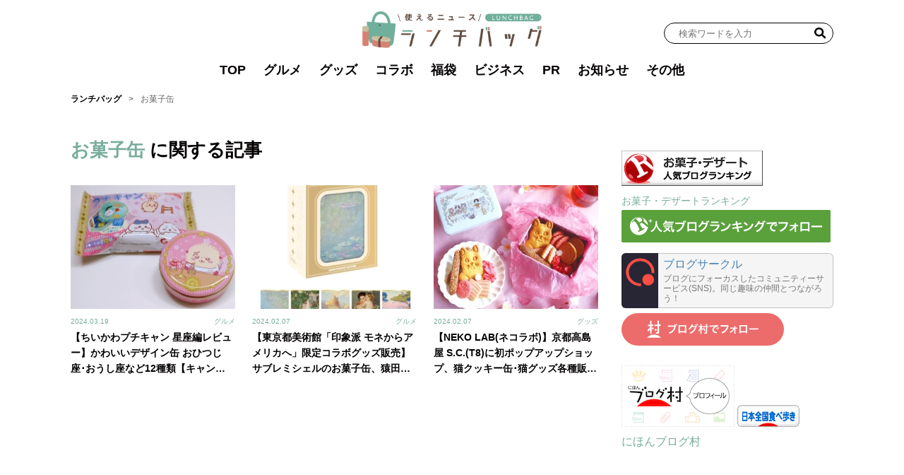

--- FILE ---
content_type: text/html; charset=UTF-8
request_url: https://lunchbag.news/tag/%E3%81%8A%E8%8F%93%E5%AD%90%E7%BC%B6
body_size: 12890
content:
<!DOCTYPE html>
<html lang="ja">

<head>
	<meta charset="UTF-8">
	<meta name="viewport" content="width=device-width, initial-scale=1">
	<link rel="profile" href="https://gmpg.org/xfn/11" />
	<meta name='robots' content='index, follow, max-image-preview:large, max-snippet:-1, max-video-preview:-1' />

	<!-- This site is optimized with the Yoast SEO plugin v23.4 - https://yoast.com/wordpress/plugins/seo/ -->
	<title>お菓子缶 Archives - ランチバッグ</title>
	<link rel="canonical" href="https://lunchbag.news/tag/お菓子缶" />
	<meta property="og:locale" content="ja_JP" />
	<meta property="og:type" content="article" />
	<meta property="og:title" content="お菓子缶 Archives - ランチバッグ" />
	<meta property="og:url" content="https://lunchbag.news/tag/お菓子缶" />
	<meta property="og:site_name" content="ランチバッグ" />
	<meta name="twitter:card" content="summary_large_image" />
	<script type="application/ld+json" class="yoast-schema-graph">{"@context":"https://schema.org","@graph":[{"@type":"CollectionPage","@id":"https://lunchbag.news/tag/%e3%81%8a%e8%8f%93%e5%ad%90%e7%bc%b6","url":"https://lunchbag.news/tag/%e3%81%8a%e8%8f%93%e5%ad%90%e7%bc%b6","name":"お菓子缶 Archives - ランチバッグ","isPartOf":{"@id":"https://lunchbag.news/#website"},"primaryImageOfPage":{"@id":"https://lunchbag.news/tag/%e3%81%8a%e8%8f%93%e5%ad%90%e7%bc%b6#primaryimage"},"image":{"@id":"https://lunchbag.news/tag/%e3%81%8a%e8%8f%93%e5%ad%90%e7%bc%b6#primaryimage"},"thumbnailUrl":"https://lunchbag.news/uploads/2024/03/240319chiikawa-1-scaled-e1710843084367.jpg","breadcrumb":{"@id":"https://lunchbag.news/tag/%e3%81%8a%e8%8f%93%e5%ad%90%e7%bc%b6#breadcrumb"},"inLanguage":"ja"},{"@type":"ImageObject","inLanguage":"ja","@id":"https://lunchbag.news/tag/%e3%81%8a%e8%8f%93%e5%ad%90%e7%bc%b6#primaryimage","url":"https://lunchbag.news/uploads/2024/03/240319chiikawa-1-scaled-e1710843084367.jpg","contentUrl":"https://lunchbag.news/uploads/2024/03/240319chiikawa-1-scaled-e1710843084367.jpg","width":800,"height":583,"caption":"ハート「ちいかわプチキャン星座編」ちいかわデザイン缶(てんびん座)"},{"@type":"BreadcrumbList","@id":"https://lunchbag.news/tag/%e3%81%8a%e8%8f%93%e5%ad%90%e7%bc%b6#breadcrumb","itemListElement":[{"@type":"ListItem","position":1,"name":"ランチバッグ","item":"https://lunchbag.news/"},{"@type":"ListItem","position":2,"name":"お菓子缶"}]},{"@type":"WebSite","@id":"https://lunchbag.news/#website","url":"https://lunchbag.news/","name":"ランチバッグ","description":"食と雑貨の使えるニュース","publisher":{"@id":"https://lunchbag.news/#organization"},"potentialAction":[{"@type":"SearchAction","target":{"@type":"EntryPoint","urlTemplate":"https://lunchbag.news/?s={search_term_string}"},"query-input":{"@type":"PropertyValueSpecification","valueRequired":true,"valueName":"search_term_string"}}],"inLanguage":"ja"},{"@type":"Organization","@id":"https://lunchbag.news/#organization","name":"ランチバッグ","url":"https://lunchbag.news/","logo":{"@type":"ImageObject","inLanguage":"ja","@id":"https://lunchbag.news/#/schema/logo/image/","url":"https://lunchbag.news/uploads/2023/08/cropped-ca01447b31916f50dce18d17dc1a978f.png","contentUrl":"https://lunchbag.news/uploads/2023/08/cropped-ca01447b31916f50dce18d17dc1a978f.png","width":1842,"height":380,"caption":"ランチバッグ"},"image":{"@id":"https://lunchbag.news/#/schema/logo/image/"}}]}</script>
	<!-- / Yoast SEO plugin. -->


<link rel='dns-prefetch' href='//stats.wp.com' />
<link rel='dns-prefetch' href='//fonts.googleapis.com' />
<link rel='dns-prefetch' href='//lunchbag.news' />
<link rel='dns-prefetch' href='//static.addtoany.com' />
<link rel='preconnect' href='https://static.addtoany.com' />
<link rel='prefetch' href='https://static.addtoany.com' />
<link rel='prerender' href='https://static.addtoany.com' />
<link rel="alternate" type="application/rss+xml" title="ランチバッグ &raquo; フィード" href="https://lunchbag.news/feed" />
<link rel="alternate" type="application/rss+xml" title="ランチバッグ &raquo; コメントフィード" href="https://lunchbag.news/comments/feed" />
<link rel="alternate" type="application/rss+xml" title="ランチバッグ &raquo; お菓子缶 タグのフィード" href="https://lunchbag.news/tag/%e3%81%8a%e8%8f%93%e5%ad%90%e7%bc%b6/feed" />
<style id='wp-img-auto-sizes-contain-inline-css'>
img:is([sizes=auto i],[sizes^="auto," i]){contain-intrinsic-size:3000px 1500px}
/*# sourceURL=wp-img-auto-sizes-contain-inline-css */
</style>
<link rel='stylesheet' id='beard-bear-media-fonts-css' href='https://fonts.googleapis.com/css2?family=Hind%3Awght%40400%3B500%3B700%7CIBM%2BPlex%2BSans%3Awght%40600&#038;display=swap' media='all' />
<link rel='stylesheet' id='swiper-css' href='https://lunchbag.news/wp-content/themes/beard-bear-media/assets/vendor/css/swiper.min.css?ver=4.5.1' media='all' />
<link rel='stylesheet' id='ress-css' href='https://lunchbag.news/wp-content/themes/beard-bear-media/assets/vendor/css/ress.min.css?ver=2.0.2' media='all' />
<link rel='stylesheet' id='style-css' href='https://lunchbag.news/wp-content/themes/beard-bear-media-pc/assets/css/style.css?ver=1751362514' media='all' />
<style id='wp-emoji-styles-inline-css'>

	img.wp-smiley, img.emoji {
		display: inline !important;
		border: none !important;
		box-shadow: none !important;
		height: 1em !important;
		width: 1em !important;
		margin: 0 0.07em !important;
		vertical-align: -0.1em !important;
		background: none !important;
		padding: 0 !important;
	}
/*# sourceURL=wp-emoji-styles-inline-css */
</style>
<style id='wp-block-library-inline-css'>
:root{--wp-block-synced-color:#7a00df;--wp-block-synced-color--rgb:122,0,223;--wp-bound-block-color:var(--wp-block-synced-color);--wp-editor-canvas-background:#ddd;--wp-admin-theme-color:#007cba;--wp-admin-theme-color--rgb:0,124,186;--wp-admin-theme-color-darker-10:#006ba1;--wp-admin-theme-color-darker-10--rgb:0,107,160.5;--wp-admin-theme-color-darker-20:#005a87;--wp-admin-theme-color-darker-20--rgb:0,90,135;--wp-admin-border-width-focus:2px}@media (min-resolution:192dpi){:root{--wp-admin-border-width-focus:1.5px}}.wp-element-button{cursor:pointer}:root .has-very-light-gray-background-color{background-color:#eee}:root .has-very-dark-gray-background-color{background-color:#313131}:root .has-very-light-gray-color{color:#eee}:root .has-very-dark-gray-color{color:#313131}:root .has-vivid-green-cyan-to-vivid-cyan-blue-gradient-background{background:linear-gradient(135deg,#00d084,#0693e3)}:root .has-purple-crush-gradient-background{background:linear-gradient(135deg,#34e2e4,#4721fb 50%,#ab1dfe)}:root .has-hazy-dawn-gradient-background{background:linear-gradient(135deg,#faaca8,#dad0ec)}:root .has-subdued-olive-gradient-background{background:linear-gradient(135deg,#fafae1,#67a671)}:root .has-atomic-cream-gradient-background{background:linear-gradient(135deg,#fdd79a,#004a59)}:root .has-nightshade-gradient-background{background:linear-gradient(135deg,#330968,#31cdcf)}:root .has-midnight-gradient-background{background:linear-gradient(135deg,#020381,#2874fc)}:root{--wp--preset--font-size--normal:16px;--wp--preset--font-size--huge:42px}.has-regular-font-size{font-size:1em}.has-larger-font-size{font-size:2.625em}.has-normal-font-size{font-size:var(--wp--preset--font-size--normal)}.has-huge-font-size{font-size:var(--wp--preset--font-size--huge)}.has-text-align-center{text-align:center}.has-text-align-left{text-align:left}.has-text-align-right{text-align:right}.has-fit-text{white-space:nowrap!important}#end-resizable-editor-section{display:none}.aligncenter{clear:both}.items-justified-left{justify-content:flex-start}.items-justified-center{justify-content:center}.items-justified-right{justify-content:flex-end}.items-justified-space-between{justify-content:space-between}.screen-reader-text{border:0;clip-path:inset(50%);height:1px;margin:-1px;overflow:hidden;padding:0;position:absolute;width:1px;word-wrap:normal!important}.screen-reader-text:focus{background-color:#ddd;clip-path:none;color:#444;display:block;font-size:1em;height:auto;left:5px;line-height:normal;padding:15px 23px 14px;text-decoration:none;top:5px;width:auto;z-index:100000}html :where(.has-border-color){border-style:solid}html :where([style*=border-top-color]){border-top-style:solid}html :where([style*=border-right-color]){border-right-style:solid}html :where([style*=border-bottom-color]){border-bottom-style:solid}html :where([style*=border-left-color]){border-left-style:solid}html :where([style*=border-width]){border-style:solid}html :where([style*=border-top-width]){border-top-style:solid}html :where([style*=border-right-width]){border-right-style:solid}html :where([style*=border-bottom-width]){border-bottom-style:solid}html :where([style*=border-left-width]){border-left-style:solid}html :where(img[class*=wp-image-]){height:auto;max-width:100%}:where(figure){margin:0 0 1em}html :where(.is-position-sticky){--wp-admin--admin-bar--position-offset:var(--wp-admin--admin-bar--height,0px)}@media screen and (max-width:600px){html :where(.is-position-sticky){--wp-admin--admin-bar--position-offset:0px}}

/*# sourceURL=wp-block-library-inline-css */
</style><style id='global-styles-inline-css'>
:root{--wp--preset--aspect-ratio--square: 1;--wp--preset--aspect-ratio--4-3: 4/3;--wp--preset--aspect-ratio--3-4: 3/4;--wp--preset--aspect-ratio--3-2: 3/2;--wp--preset--aspect-ratio--2-3: 2/3;--wp--preset--aspect-ratio--16-9: 16/9;--wp--preset--aspect-ratio--9-16: 9/16;--wp--preset--color--black: #000000;--wp--preset--color--cyan-bluish-gray: #abb8c3;--wp--preset--color--white: #ffffff;--wp--preset--color--pale-pink: #f78da7;--wp--preset--color--vivid-red: #cf2e2e;--wp--preset--color--luminous-vivid-orange: #ff6900;--wp--preset--color--luminous-vivid-amber: #fcb900;--wp--preset--color--light-green-cyan: #7bdcb5;--wp--preset--color--vivid-green-cyan: #00d084;--wp--preset--color--pale-cyan-blue: #8ed1fc;--wp--preset--color--vivid-cyan-blue: #0693e3;--wp--preset--color--vivid-purple: #9b51e0;--wp--preset--gradient--vivid-cyan-blue-to-vivid-purple: linear-gradient(135deg,rgb(6,147,227) 0%,rgb(155,81,224) 100%);--wp--preset--gradient--light-green-cyan-to-vivid-green-cyan: linear-gradient(135deg,rgb(122,220,180) 0%,rgb(0,208,130) 100%);--wp--preset--gradient--luminous-vivid-amber-to-luminous-vivid-orange: linear-gradient(135deg,rgb(252,185,0) 0%,rgb(255,105,0) 100%);--wp--preset--gradient--luminous-vivid-orange-to-vivid-red: linear-gradient(135deg,rgb(255,105,0) 0%,rgb(207,46,46) 100%);--wp--preset--gradient--very-light-gray-to-cyan-bluish-gray: linear-gradient(135deg,rgb(238,238,238) 0%,rgb(169,184,195) 100%);--wp--preset--gradient--cool-to-warm-spectrum: linear-gradient(135deg,rgb(74,234,220) 0%,rgb(151,120,209) 20%,rgb(207,42,186) 40%,rgb(238,44,130) 60%,rgb(251,105,98) 80%,rgb(254,248,76) 100%);--wp--preset--gradient--blush-light-purple: linear-gradient(135deg,rgb(255,206,236) 0%,rgb(152,150,240) 100%);--wp--preset--gradient--blush-bordeaux: linear-gradient(135deg,rgb(254,205,165) 0%,rgb(254,45,45) 50%,rgb(107,0,62) 100%);--wp--preset--gradient--luminous-dusk: linear-gradient(135deg,rgb(255,203,112) 0%,rgb(199,81,192) 50%,rgb(65,88,208) 100%);--wp--preset--gradient--pale-ocean: linear-gradient(135deg,rgb(255,245,203) 0%,rgb(182,227,212) 50%,rgb(51,167,181) 100%);--wp--preset--gradient--electric-grass: linear-gradient(135deg,rgb(202,248,128) 0%,rgb(113,206,126) 100%);--wp--preset--gradient--midnight: linear-gradient(135deg,rgb(2,3,129) 0%,rgb(40,116,252) 100%);--wp--preset--font-size--small: 13px;--wp--preset--font-size--medium: 20px;--wp--preset--font-size--large: 36px;--wp--preset--font-size--x-large: 42px;--wp--preset--spacing--20: 0.44rem;--wp--preset--spacing--30: 0.67rem;--wp--preset--spacing--40: 1rem;--wp--preset--spacing--50: 1.5rem;--wp--preset--spacing--60: 2.25rem;--wp--preset--spacing--70: 3.38rem;--wp--preset--spacing--80: 5.06rem;--wp--preset--shadow--natural: 6px 6px 9px rgba(0, 0, 0, 0.2);--wp--preset--shadow--deep: 12px 12px 50px rgba(0, 0, 0, 0.4);--wp--preset--shadow--sharp: 6px 6px 0px rgba(0, 0, 0, 0.2);--wp--preset--shadow--outlined: 6px 6px 0px -3px rgb(255, 255, 255), 6px 6px rgb(0, 0, 0);--wp--preset--shadow--crisp: 6px 6px 0px rgb(0, 0, 0);}:where(.is-layout-flex){gap: 0.5em;}:where(.is-layout-grid){gap: 0.5em;}body .is-layout-flex{display: flex;}.is-layout-flex{flex-wrap: wrap;align-items: center;}.is-layout-flex > :is(*, div){margin: 0;}body .is-layout-grid{display: grid;}.is-layout-grid > :is(*, div){margin: 0;}:where(.wp-block-columns.is-layout-flex){gap: 2em;}:where(.wp-block-columns.is-layout-grid){gap: 2em;}:where(.wp-block-post-template.is-layout-flex){gap: 1.25em;}:where(.wp-block-post-template.is-layout-grid){gap: 1.25em;}.has-black-color{color: var(--wp--preset--color--black) !important;}.has-cyan-bluish-gray-color{color: var(--wp--preset--color--cyan-bluish-gray) !important;}.has-white-color{color: var(--wp--preset--color--white) !important;}.has-pale-pink-color{color: var(--wp--preset--color--pale-pink) !important;}.has-vivid-red-color{color: var(--wp--preset--color--vivid-red) !important;}.has-luminous-vivid-orange-color{color: var(--wp--preset--color--luminous-vivid-orange) !important;}.has-luminous-vivid-amber-color{color: var(--wp--preset--color--luminous-vivid-amber) !important;}.has-light-green-cyan-color{color: var(--wp--preset--color--light-green-cyan) !important;}.has-vivid-green-cyan-color{color: var(--wp--preset--color--vivid-green-cyan) !important;}.has-pale-cyan-blue-color{color: var(--wp--preset--color--pale-cyan-blue) !important;}.has-vivid-cyan-blue-color{color: var(--wp--preset--color--vivid-cyan-blue) !important;}.has-vivid-purple-color{color: var(--wp--preset--color--vivid-purple) !important;}.has-black-background-color{background-color: var(--wp--preset--color--black) !important;}.has-cyan-bluish-gray-background-color{background-color: var(--wp--preset--color--cyan-bluish-gray) !important;}.has-white-background-color{background-color: var(--wp--preset--color--white) !important;}.has-pale-pink-background-color{background-color: var(--wp--preset--color--pale-pink) !important;}.has-vivid-red-background-color{background-color: var(--wp--preset--color--vivid-red) !important;}.has-luminous-vivid-orange-background-color{background-color: var(--wp--preset--color--luminous-vivid-orange) !important;}.has-luminous-vivid-amber-background-color{background-color: var(--wp--preset--color--luminous-vivid-amber) !important;}.has-light-green-cyan-background-color{background-color: var(--wp--preset--color--light-green-cyan) !important;}.has-vivid-green-cyan-background-color{background-color: var(--wp--preset--color--vivid-green-cyan) !important;}.has-pale-cyan-blue-background-color{background-color: var(--wp--preset--color--pale-cyan-blue) !important;}.has-vivid-cyan-blue-background-color{background-color: var(--wp--preset--color--vivid-cyan-blue) !important;}.has-vivid-purple-background-color{background-color: var(--wp--preset--color--vivid-purple) !important;}.has-black-border-color{border-color: var(--wp--preset--color--black) !important;}.has-cyan-bluish-gray-border-color{border-color: var(--wp--preset--color--cyan-bluish-gray) !important;}.has-white-border-color{border-color: var(--wp--preset--color--white) !important;}.has-pale-pink-border-color{border-color: var(--wp--preset--color--pale-pink) !important;}.has-vivid-red-border-color{border-color: var(--wp--preset--color--vivid-red) !important;}.has-luminous-vivid-orange-border-color{border-color: var(--wp--preset--color--luminous-vivid-orange) !important;}.has-luminous-vivid-amber-border-color{border-color: var(--wp--preset--color--luminous-vivid-amber) !important;}.has-light-green-cyan-border-color{border-color: var(--wp--preset--color--light-green-cyan) !important;}.has-vivid-green-cyan-border-color{border-color: var(--wp--preset--color--vivid-green-cyan) !important;}.has-pale-cyan-blue-border-color{border-color: var(--wp--preset--color--pale-cyan-blue) !important;}.has-vivid-cyan-blue-border-color{border-color: var(--wp--preset--color--vivid-cyan-blue) !important;}.has-vivid-purple-border-color{border-color: var(--wp--preset--color--vivid-purple) !important;}.has-vivid-cyan-blue-to-vivid-purple-gradient-background{background: var(--wp--preset--gradient--vivid-cyan-blue-to-vivid-purple) !important;}.has-light-green-cyan-to-vivid-green-cyan-gradient-background{background: var(--wp--preset--gradient--light-green-cyan-to-vivid-green-cyan) !important;}.has-luminous-vivid-amber-to-luminous-vivid-orange-gradient-background{background: var(--wp--preset--gradient--luminous-vivid-amber-to-luminous-vivid-orange) !important;}.has-luminous-vivid-orange-to-vivid-red-gradient-background{background: var(--wp--preset--gradient--luminous-vivid-orange-to-vivid-red) !important;}.has-very-light-gray-to-cyan-bluish-gray-gradient-background{background: var(--wp--preset--gradient--very-light-gray-to-cyan-bluish-gray) !important;}.has-cool-to-warm-spectrum-gradient-background{background: var(--wp--preset--gradient--cool-to-warm-spectrum) !important;}.has-blush-light-purple-gradient-background{background: var(--wp--preset--gradient--blush-light-purple) !important;}.has-blush-bordeaux-gradient-background{background: var(--wp--preset--gradient--blush-bordeaux) !important;}.has-luminous-dusk-gradient-background{background: var(--wp--preset--gradient--luminous-dusk) !important;}.has-pale-ocean-gradient-background{background: var(--wp--preset--gradient--pale-ocean) !important;}.has-electric-grass-gradient-background{background: var(--wp--preset--gradient--electric-grass) !important;}.has-midnight-gradient-background{background: var(--wp--preset--gradient--midnight) !important;}.has-small-font-size{font-size: var(--wp--preset--font-size--small) !important;}.has-medium-font-size{font-size: var(--wp--preset--font-size--medium) !important;}.has-large-font-size{font-size: var(--wp--preset--font-size--large) !important;}.has-x-large-font-size{font-size: var(--wp--preset--font-size--x-large) !important;}
/*# sourceURL=global-styles-inline-css */
</style>

<style id='classic-theme-styles-inline-css'>
/*! This file is auto-generated */
.wp-block-button__link{color:#fff;background-color:#32373c;border-radius:9999px;box-shadow:none;text-decoration:none;padding:calc(.667em + 2px) calc(1.333em + 2px);font-size:1.125em}.wp-block-file__button{background:#32373c;color:#fff;text-decoration:none}
/*# sourceURL=/wp-includes/css/classic-themes.min.css */
</style>
<link rel='stylesheet' id='ez-toc-css' href='https://lunchbag.news/wp-content/plugins/easy-table-of-contents/assets/css/screen.min.css?ver=2.0.69.1' media='all' />
<style id='ez-toc-inline-css'>
div#ez-toc-container .ez-toc-title {font-size: 120%;}div#ez-toc-container .ez-toc-title {font-weight: 500;}div#ez-toc-container ul li {font-size: 95%;}div#ez-toc-container ul li {font-weight: 500;}div#ez-toc-container nav ul ul li {font-size: 90%;}div#ez-toc-container {width: 100%;}
.ez-toc-container-direction {direction: ltr;}.ez-toc-counter ul{counter-reset: item ;}.ez-toc-counter nav ul li a::before {content: counters(item, '.', decimal) '. ';display: inline-block;counter-increment: item;flex-grow: 0;flex-shrink: 0;margin-right: .2em; float: left; }.ez-toc-widget-direction {direction: ltr;}.ez-toc-widget-container ul{counter-reset: item ;}.ez-toc-widget-container nav ul li a::before {content: counters(item, '.', decimal) '. ';display: inline-block;counter-increment: item;flex-grow: 0;flex-shrink: 0;margin-right: .2em; float: left; }
/*# sourceURL=ez-toc-inline-css */
</style>
<script src="https://lunchbag.news/wp-includes/js/jquery/jquery.min.js?ver=3.7.1" id="jquery-core-js"></script>
<script src="https://lunchbag.news/wp-includes/js/jquery/jquery-migrate.min.js?ver=3.4.1" id="jquery-migrate-js"></script>
<link rel="https://api.w.org/" href="https://lunchbag.news/wp-json/" /><link rel="alternate" title="JSON" type="application/json" href="https://lunchbag.news/wp-json/wp/v2/tags/993" /><link rel="EditURI" type="application/rsd+xml" title="RSD" href="https://lunchbag.news/xmlrpc.php?rsd" />
<meta name="generator" content="WordPress 6.9" />
<!-- Google Tag Manager -->
<script>(function(w,d,s,l,i){w[l]=w[l]||[];w[l].push({'gtm.start':
new Date().getTime(),event:'gtm.js'});var f=d.getElementsByTagName(s)[0],
j=d.createElement(s),dl=l!='dataLayer'?'&l='+l:'';j.async=true;j.src=
'https://www.googletagmanager.com/gtm.js?id='+i+dl;f.parentNode.insertBefore(j,f);
})(window,document,'script','dataLayer','GTM-N324LL6M');</script>
<!-- End Google Tag Manager -->	<style>img#wpstats{display:none}</style>
		<link rel="icon" href="https://lunchbag.news/uploads/2023/08/cropped-lunchbag_favicon-32x32.png" sizes="32x32" />
<link rel="icon" href="https://lunchbag.news/uploads/2023/08/cropped-lunchbag_favicon-192x192.png" sizes="192x192" />
<link rel="apple-touch-icon" href="https://lunchbag.news/uploads/2023/08/cropped-lunchbag_favicon-180x180.png" />
<meta name="msapplication-TileImage" content="https://lunchbag.news/uploads/2023/08/cropped-lunchbag_favicon-270x270.png" />
		<style id="wp-custom-css">
			.my_double_rectangle_wrapper{
  width: 100%;
  text-align: center;
}

.my_double_rectangle_wrapper > div{
  display: inline-block;
  margin: 15px;
}		</style>
		<!-- Ad Management 基本設定 head内（常に出力） -->
<!-- Google Tag Manager -->


<!-- DFP head -->
<script async src="https://securepubads.g.doubleclick.net/tag/js/gpt.js"></script>
<script>
  window.googletag = window.googletag || {cmd: []};
  googletag.cmd.push(function() {
    googletag.defineSlot('/23161161032/lunchbag_pc_column_1strec_all_5g1011', [[300, 600], [1, 1], [300, 250]], 'div-gpt-ad-pc_column_1strec').addService(googletag.pubads());
    googletag.defineSlot('/23161161032/lunchbag_pc_column_2ndrec_all_5g1012', [[300, 600], [300, 250], [1, 1]], 'div-gpt-ad-pc_column_2ndrec').addService(googletag.pubads());
    googletag.defineSlot('/23161161032/lunchbag_pc_column_3rdrec_all_5g1013', [[300, 600], [300, 250], [1, 1]], 'div-gpt-ad-pc_column_3rdrec').addService(googletag.pubads());
    googletag.defineSlot('/23161161032/lunchbag_pc_column_4threc_all_5g1014', [[300, 600], [300, 250], [1, 1]], 'div-gpt-ad-pc_column_4threc').addService(googletag.pubads());
    googletag.defineSlot('/23161161032/lunchbag_pc_column_5threc_all_5g1015', [[300, 600], [300, 250], [1, 1]], 'div-gpt-ad-pc_column_5threc').addService(googletag.pubads());
    googletag.defineSlot('/23161161032/lunchbag_pc_middleright_1strec_all_5g1001', [[336, 280], [300, 250], [1, 1]], 'div-gpt-ad-pc_middleright_1strec').addService(googletag.pubads());
    googletag.defineSlot('/23161161032/lunchbag_pc_middleleft_1strec_all_5g1002', [[336, 280], [300, 250], [1, 1]], 'div-gpt-ad-pc_middleleft_1strec').addService(googletag.pubads());
    googletag.defineSlot('/23161161032/lunchbag_pc_middleright_2ndrec_all_5g1003', [[336, 280], [300, 250], [1, 1]], 'div-gpt-ad-pc_middleright_2ndrec').addService(googletag.pubads());
    googletag.defineSlot('/23161161032/lunchbag_pc_middleleft_2ndrec_all_5g1004', [[336, 280], [300, 250], [1, 1]], 'div-gpt-ad-pc_middleleft_2ndrec').addService(googletag.pubads());
    googletag.defineSlot('/23161161032/lunchbag_pc_footer_overlay_all_5g1092', [[728, 90], [1, 1]], 'div-gpt-ad-pc_footer_overlay').addService(googletag.pubads());
    googletag.pubads().setTargeting("env","test");
    googletag.pubads().collapseEmptyDivs();
    googletag.pubads().enableSingleRequest();
    googletag.enableServices();
  });
</script>
<!-- /DFP head -->
<!-- /Ad Management 基本設定 head内（常に出力） -->
</head>

<body id="body" class="archive tag tag-993 wp-custom-logo wp-embed-responsive wp-theme-beard-bear-media wp-child-theme-beard-bear-media-pc">
	<!-- Google Tag Manager (noscript) -->
<noscript><iframe src="https://www.googletagmanager.com/ns.html?id=GTM-N324LL6M"
height="0" width="0" style="display:none;visibility:hidden"></iframe></noscript>
<!-- End Google Tag Manager (noscript) -->
<!-- Ad Management 基本設定 bodyタグ直後 -->
<!-- bodyタグ直後 bodyタグ開始直後-->
<!-- /Ad Management 基本設定 bodyタグ直後 -->
	<div id="page" class="hfeed site">
		
<header id="masthead" class="site-header" role="banner">
	<div class="header-inner">
		


<div class="site-branding">
			<div class="site-logo"><a href="https://lunchbag.news/" class="custom-logo-link" rel="home"><img width="1842" height="380" src="https://lunchbag.news/uploads/2023/08/cropped-ca01447b31916f50dce18d17dc1a978f.png" class="custom-logo" alt="ランチバッグ" decoding="async" fetchpriority="high" srcset="https://lunchbag.news/uploads/2023/08/cropped-ca01447b31916f50dce18d17dc1a978f.png 1842w, https://lunchbag.news/uploads/2023/08/cropped-ca01447b31916f50dce18d17dc1a978f-233x48.png 233w, https://lunchbag.news/uploads/2023/08/cropped-ca01447b31916f50dce18d17dc1a978f-800x165.png 800w, https://lunchbag.news/uploads/2023/08/cropped-ca01447b31916f50dce18d17dc1a978f-100x21.png 100w, https://lunchbag.news/uploads/2023/08/cropped-ca01447b31916f50dce18d17dc1a978f-768x158.png 768w, https://lunchbag.news/uploads/2023/08/cropped-ca01447b31916f50dce18d17dc1a978f-1536x317.png 1536w, https://lunchbag.news/uploads/2023/08/cropped-ca01447b31916f50dce18d17dc1a978f-145x30.png 145w, https://lunchbag.news/uploads/2023/08/cropped-ca01447b31916f50dce18d17dc1a978f-156x32.png 156w, https://lunchbag.news/uploads/2023/08/cropped-ca01447b31916f50dce18d17dc1a978f-280x58.png 280w" sizes="(max-width: 1842px) 100vw, 1842px" /></a></div>
	</div><!-- .site-branding -->
		<form role="search" method="get" id="header-search-form" class="search-form"
	action="https://lunchbag.news/">
	<label for="search-6952c9e747ce7">
		<span class="screen-reader-text">検索ワードを入力</span>
		<input type="search" id="search-6952c9e747ce7" class="search-field"
			placeholder="検索ワードを入力" value="" name="s" />
	</label>
	<button type="submit" aria-label="検索">
		<img src="https://lunchbag.news/wp-content/themes/beard-bear-media-pc/assets/svg/svg-search-black.svg" alt="検索ボタン" width="16" height="16">
	</button>
</form>
	</div><!-- .header-inner -->
		<nav id="header-menu-container" class="header-menu-container"><ul id="header-menu" class="header-menu"><li id="menu-item-28" class="menu-item menu-item-type-custom menu-item-object-custom menu-item-28"><a href="/">TOP</a></li>
<li id="menu-item-19963" class="menu-item menu-item-type-taxonomy menu-item-object-category menu-item-19963"><a href="https://lunchbag.news/category/gourmet">グルメ</a></li>
<li id="menu-item-19964" class="menu-item menu-item-type-taxonomy menu-item-object-category menu-item-19964"><a href="https://lunchbag.news/category/goods">グッズ</a></li>
<li id="menu-item-20578" class="menu-item menu-item-type-taxonomy menu-item-object-category menu-item-20578"><a href="https://lunchbag.news/category/collaboration">コラボ</a></li>
<li id="menu-item-19966" class="menu-item menu-item-type-taxonomy menu-item-object-category menu-item-19966"><a href="https://lunchbag.news/category/happy-bag">福袋</a></li>
<li id="menu-item-29" class="menu-item menu-item-type-taxonomy menu-item-object-category menu-item-29"><a href="https://lunchbag.news/category/business">ビジネス</a></li>
<li id="menu-item-42158" class="menu-item menu-item-type-taxonomy menu-item-object-category menu-item-42158"><a href="https://lunchbag.news/category/pr">PR</a></li>
<li id="menu-item-19962" class="menu-item menu-item-type-taxonomy menu-item-object-category menu-item-19962"><a href="https://lunchbag.news/category/info">お知らせ</a></li>
<li id="menu-item-19965" class="menu-item menu-item-type-taxonomy menu-item-object-category menu-item-19965"><a href="https://lunchbag.news/category/others">その他</a></li>
</ul></nav>	</header><!-- #masthead -->
					<nav id="breadcrumb-container"><ol id="breadcrumbs"><li class="breadcrumb-item"><a href="https://lunchbag.news/">ランチバッグ</a></li>
<li class="breadcrumb-item" aria-current="page"><span>お菓子缶</span></li>
</ol></nav>						<main id="site-content" role="main">
							<div id="main-inner">
		<header class="archive-header">
		<h1 class="archive-title"><span>お菓子缶</span> に関する記事</h1>
			</header><!-- .archive-header -->
			<div class="article-container">
								<article class="archive-post post-39343 post type-post status-publish format-standard has-post-thumbnail hentry category-goods category-gourmet category-collaboration tag-993 tag-212 tag-181" id="post-39343">
	<a href="https://lunchbag.news/gourmet/39343" title="【ちいかわプチキャン 星座編レビュー】かわいいデザイン缶 おひつじ座･おうし座など12種類【キャンディ2個入り】">
		<figure class="post-thumbnail">
			<span>
				<img width="233" height="170" src="https://lunchbag.news/uploads/2024/03/240319chiikawa-1-233x170.jpg" class="attachment-medium size-medium wp-post-image" alt="ハート「ちいかわプチキャン星座編」ちいかわデザイン缶(てんびん座)" decoding="async" srcset="https://lunchbag.news/uploads/2024/03/240319chiikawa-1-233x170.jpg 233w, https://lunchbag.news/uploads/2024/03/240319chiikawa-1-scaled-e1710843084367.jpg 800w, https://lunchbag.news/uploads/2024/03/240319chiikawa-1-100x73.jpg 100w, https://lunchbag.news/uploads/2024/03/240319chiikawa-1-768x560.jpg 768w, https://lunchbag.news/uploads/2024/03/240319chiikawa-1-1536x1120.jpg 1536w, https://lunchbag.news/uploads/2024/03/240319chiikawa-1-2048x1494.jpg 2048w, https://lunchbag.news/uploads/2024/03/240319chiikawa-1-145x106.jpg 145w, https://lunchbag.news/uploads/2024/03/240319chiikawa-1-156x114.jpg 156w, https://lunchbag.news/uploads/2024/03/240319chiikawa-1-280x204.jpg 280w" sizes="(max-width: 233px) 100vw, 233px" />			</span>
												</figure>
		<header class="entry-header">
			<div class="entry-meta">
									<p class="entry-date entry-date-updated"><time class="published" datetime="2024-03-26T13:50:14+09:00">2024.03.19</time></p>
																									<div class="entry-terms">
					<span class="entry-term">グルメ</span>				</div>
							</div>
			<h2 class="entry-title" data-line="3">【ちいかわプチキャン 星座編レビュー】かわいいデザイン缶 おひつじ座･おうし座など12種類【キャンディ2個入り】</h2>		</header>
	</a>
</article><!-- .event-archive-post -->
														<article class="archive-post post-35119 post type-post status-publish format-standard has-post-thumbnail hentry category-goods category-gourmet category-collaboration tag-993 tag-161 tag-403" id="post-35119">
	<a href="https://lunchbag.news/gourmet/35119" title="【東京都美術館「印象派 モネからアメリカへ」限定コラボグッズ販売】サブレミシェルのお菓子缶、猿田彦珈琲「印象派･スペシャルブレンド」など">
		<figure class="post-thumbnail">
			<span>
				<img width="233" height="235" src="https://lunchbag.news/uploads/2024/02/240207mone-3-233x235.jpg" class="attachment-medium size-medium wp-post-image" alt="印象派モネからアメリカへ「猿田彦珈琲　印象派･スペシャルブレンド」" decoding="async" srcset="https://lunchbag.news/uploads/2024/02/240207mone-3-233x235.jpg 233w, https://lunchbag.news/uploads/2024/02/240207mone-3-100x101.jpg 100w, https://lunchbag.news/uploads/2024/02/240207mone-3-145x146.jpg 145w, https://lunchbag.news/uploads/2024/02/240207mone-3-156x157.jpg 156w, https://lunchbag.news/uploads/2024/02/240207mone-3-280x282.jpg 280w, https://lunchbag.news/uploads/2024/02/240207mone-3-160x160.jpg 160w, https://lunchbag.news/uploads/2024/02/240207mone-3-90x90.jpg 90w, https://lunchbag.news/uploads/2024/02/240207mone-3-76x76.jpg 76w, https://lunchbag.news/uploads/2024/02/240207mone-3.jpg 388w" sizes="(max-width: 233px) 100vw, 233px" />			</span>
												</figure>
		<header class="entry-header">
			<div class="entry-meta">
									<p class="entry-date entry-date-updated"><time class="published" datetime="2024-02-07T17:16:30+09:00">2024.02.07</time></p>
																									<div class="entry-terms">
					<span class="entry-term">グルメ</span>				</div>
							</div>
			<h2 class="entry-title" data-line="3">【東京都美術館「印象派 モネからアメリカへ」限定コラボグッズ販売】サブレミシェルのお菓子缶、猿田彦珈琲「印象派･スペシャルブレンド」など</h2>		</header>
	</a>
</article><!-- .event-archive-post -->
														<article class="archive-post post-35049 post type-post status-publish format-standard has-post-thumbnail hentry category-goods category-gourmet tag-993 tag-995 tag-910" id="post-35049">
	<a href="https://lunchbag.news/goods/35049" title="【NEKO LAB(ネコラボ)】京都高島屋 S.C.(T8)に初ポップアップショップ、猫クッキー缶･猫グッズ各種販売、限定ノベルティやインスタ企画パネル展示も">
		<figure class="post-thumbnail">
			<span>
				<img width="233" height="229" src="https://lunchbag.news/uploads/2024/02/240207nekolab4-233x229.jpg" class="attachment-medium size-medium wp-post-image" alt="NEKO LAB「プティ缶」3024円" decoding="async" srcset="https://lunchbag.news/uploads/2024/02/240207nekolab4-233x229.jpg 233w, https://lunchbag.news/uploads/2024/02/240207nekolab4-800x788.jpg 800w, https://lunchbag.news/uploads/2024/02/240207nekolab4-100x98.jpg 100w, https://lunchbag.news/uploads/2024/02/240207nekolab4-768x756.jpg 768w, https://lunchbag.news/uploads/2024/02/240207nekolab4-145x143.jpg 145w, https://lunchbag.news/uploads/2024/02/240207nekolab4-156x154.jpg 156w, https://lunchbag.news/uploads/2024/02/240207nekolab4-280x276.jpg 280w, https://lunchbag.news/uploads/2024/02/240207nekolab4-76x76.jpg 76w, https://lunchbag.news/uploads/2024/02/240207nekolab4.jpg 922w" sizes="(max-width: 233px) 100vw, 233px" />			</span>
												</figure>
		<header class="entry-header">
			<div class="entry-meta">
									<p class="entry-date entry-date-updated"><time class="published" datetime="2024-02-07T13:34:00+09:00">2024.02.07</time></p>
																									<div class="entry-terms">
					<span class="entry-term">グッズ</span>				</div>
							</div>
			<h2 class="entry-title" data-line="3">【NEKO LAB(ネコラボ)】京都高島屋 S.C.(T8)に初ポップアップショップ、猫クッキー缶･猫グッズ各種販売、限定ノベルティやインスタ企画パネル展示も</h2>		</header>
	</a>
</article><!-- .event-archive-post -->
									</div>
				</div><!-- #main-inner -->
<div id="sidebar">
    <aside class="widget_text widget side-widget widget_custom_html"><div class="textwidget custom-html-widget"><!-- DFP lunchbag_pc_column_1strec_all_5g1011 -->
<!-- /DFP lunchbag_pc_column_1strec_all_5g1011 --></div></aside><aside class="widget_text widget side-widget widget_custom_html"><div class="textwidget custom-html-widget"><!-- DFP lunchbag_pc_column_2ndrec_all_5g1012 -->
<!-- /DFP lunchbag_pc_column_2ndrec_all_5g1012 --></div></aside><aside class="widget_text widget side-widget widget_custom_html"><div class="textwidget custom-html-widget"><div id="gmo_rw_14975" data-gmoad="rw"></div>

<script type="text/javascript" src="//cdn.taxel.jp/1160/rw.js" async="" charset="UTF-8"></script></div></aside><aside class="widget_text widget side-widget widget_custom_html"><div class="textwidget custom-html-widget"><!-- DFP lunchbag_pc_column_3rdrec_all_5g1013 -->
<!-- /DFP lunchbag_pc_column_3rdrec_all_5g1013 --></div></aside><aside class="widget_text widget side-widget widget_custom_html"><div class="textwidget custom-html-widget"><a href="https://blog.with2.net/link/?id=2109540:1322" title="お菓子・デザートランキング"><img alt="お菓子・デザートランキング" width="200" height="55" src="https://blog.with2.net/img/banner/c/banner_2/br_c_1322_2.gif"></a><br><a href="https://blog.with2.net/link/?id=2109540:1322" title="お菓子・デザートランキング" style="font-size: 0.9em;">お菓子・デザートランキング</a>
<a href="https://blog.with2.net/link/?id=2109540&follow" title="人気ブログランキングでフォロー"><img alt="人気ブログランキングでフォロー" width="296" height="46" src="https://blog.with2.net/banner/follow/2109540"></a>
<div style="font-size:.9em;position:relative;max-width:25em;min-height:2.4em;display:block;margin:.5em 0;background-color:#f5f5f5;line-height:1;overflow:hidden;border-radius:.4em;"><a href="https://blogcircle.jp/entry/invitation/63092" style="display:block; width:3.6em; height:110%; position:absolute; top:0; left:0; background-color:#282634;"><img src="https://blogcircle.jp/img/1.0/invitation.png" style="margin-top:.4em; margin-left:.3em; width:3em; height:3em; border:initial;"/></a><div style="margin-left:3.6em;padding:.5em;border:1px solid silver;border-left-width:0;border-radius:0 .4em .4em 0;"><a href="https://blogcircle.jp/entry/invitation/63092" style="font-size:1.1em;display:inline-block;margin-bottom:.3em;color:steelblue;">ブログサークル</a><br/><span style="font-size:.85em; color:#777;">ブログにフォーカスしたコミュニティーサービス(SNS)。同じ趣味の仲間とつながろう！</span></div><a href="https://blogcircle.jp/entry/invitation/63092" title="ブログサークルへ" style="position:absolute;display:block;width:100%;height:100%;top:0;left:0;"></a></div>
<a href="https://blogmura.com/profiles/11179110/?p_cid=11179110&reader=11179110" target="_blank"><img src="https://b.blogmura.com/banner-blogmura-reader-pink.svg" width="230" height="46" border="0" alt="「ランチバッグ」グルメと雑貨の使えるニュース - にほんブログ村" /></a></div></aside><aside class="widget side-widget widget_bbearad"><!-- /Ad Management ウィジェット -->
</aside><aside class="widget_text widget side-widget widget_custom_html"><div class="textwidget custom-html-widget"><a href="https://blogmura.com/profiles/11179110?p_cid=11179110"><img src="https://blogparts.blogmura.com/parts_image/user/pv11179110.gif" alt="PVアクセスランキング にほんブログ村" /></a>
<a href="https://gourmet.blogmura.com/zenkokugourmet/ranking/in?p_cid=11179110" target="_blank"><img src="https://b.blogmura.com/gourmet/zenkokugourmet/88_31.gif" width="88" height="31" border="0" alt="にほんブログ村 グルメブログ 日本全国食べ歩きへ" /></a><br /><a href="https://gourmet.blogmura.com/zenkokugourmet/ranking/in?p_cid=11179110" target="_blank">にほんブログ村</a>
<div class="blogmura-blogparts" data-chid="11179110" data-category="6433" data-type="pv"></div><script src="https://blogparts.blogmura.com/js/parts_view.js" async></script></div></aside><aside class="widget_text widget side-widget widget_custom_html"><div class="textwidget custom-html-widget"><!-- DFP lunchbag_pc_column_4threc_all_5g1014 -->
<!-- /DFP lunchbag_pc_column_4threc_all_5g1014 -->
</div></aside><aside class="widget side-widget widget_trend-word"><h2 class="widget-title">トレンドワード</h2><div class="trend-tags">
<a href="https://lunchbag.news/tag/%e9%80%9a%e8%b2%a9%e3%81%ae%e9%80%b8%e5%93%81">通販の逸品</a>
<a href="https://lunchbag.news/tag/%e3%83%9e%e3%82%af%e3%83%89%e3%83%8a%e3%83%ab%e3%83%89">マクドナルド</a>
<a href="https://lunchbag.news/tag/%e3%82%b3%e3%83%a1%e3%83%80">コメダ</a>
<a href="https://lunchbag.news/tag/%e3%83%ac%e3%83%93%e3%83%a5%e3%83%bc">レビュー</a>
<a href="https://lunchbag.news/tag/%e6%96%b0%e5%ba%97%e8%88%97">新店舗</a>
<a href="https://lunchbag.news/tag/%e3%83%aa%e3%83%b3%e3%83%84">リンツ</a>
<a href="https://lunchbag.news/tag/%e3%82%b4%e3%83%87%e3%82%a3%e3%83%90">ゴディバ</a>
<a href="https://lunchbag.news/tag/%e3%83%ad%e3%83%bc%e3%82%bd%e3%83%b3">ローソン</a>
<a href="https://lunchbag.news/tag/%e3%83%81%e3%83%a7%e3%82%b3%e3%83%ac%e3%83%bc%e3%83%88">チョコレート</a>
<a href="https://lunchbag.news/tag/%e3%82%b9%e3%82%a4%e3%83%bc%e3%83%84">スイーツ</a>
<a href="https://lunchbag.news/tag/%e3%82%ab%e3%83%95%e3%82%a7">カフェ</a>
<a href="https://lunchbag.news/tag/%e3%82%b5%e3%83%b3%e3%83%aa%e3%82%aa">サンリオ</a>
<a href="https://lunchbag.news/tag/%e3%81%a1%e3%81%84%e3%81%8b%e3%82%8f">ちいかわ</a>
<a href="https://lunchbag.news/tag/%e3%82%b9%e3%83%91%e3%82%a4%e3%83%95%e3%82%a1%e3%83%9f%e3%83%aa%e3%83%bc">スパイファミリー</a>
<a href="https://lunchbag.news/tag/%e3%81%99%e3%81%bf%e3%81%a3%e3%82%b3%e3%81%90%e3%82%89%e3%81%97">すみっコぐらし</a>
<a href="https://lunchbag.news/tag/%e3%83%8d%e3%82%b3">ネコ</a>
</div>
</aside><aside class="widget_text widget side-widget widget_custom_html"><div class="textwidget custom-html-widget"><!-- DFP lunchbag_pc_column_5threc_all_5g1015 -->
<!-- /DFP lunchbag_pc_column_5threc_all_5g1015 -->

<a href="https://rank.tcs-asp.net/in060020000.htm?pn=2837420240117" target="_blank"><img src="https://rank.tcs-asp.net/image/RankingPlusMO.gif" alt="人気サイト探すならブログランキングプラス"></a></div></aside></div>
</main><!-- #site-content -->
<footer id="site-footer" class="footer">
	<div class="footer-inner">
					<div class="footer-logo"><img width="1843" height="381" src="https://lunchbag.news/uploads/2023/08/ca01447b31916f50dce18d17dc1a978f.png" class="attachment-full size-full" alt="" decoding="async" loading="lazy" srcset="https://lunchbag.news/uploads/2023/08/ca01447b31916f50dce18d17dc1a978f.png 1843w, https://lunchbag.news/uploads/2023/08/ca01447b31916f50dce18d17dc1a978f-233x48.png 233w, https://lunchbag.news/uploads/2023/08/ca01447b31916f50dce18d17dc1a978f-800x165.png 800w, https://lunchbag.news/uploads/2023/08/ca01447b31916f50dce18d17dc1a978f-100x21.png 100w, https://lunchbag.news/uploads/2023/08/ca01447b31916f50dce18d17dc1a978f-768x159.png 768w, https://lunchbag.news/uploads/2023/08/ca01447b31916f50dce18d17dc1a978f-1536x318.png 1536w, https://lunchbag.news/uploads/2023/08/ca01447b31916f50dce18d17dc1a978f-145x30.png 145w, https://lunchbag.news/uploads/2023/08/ca01447b31916f50dce18d17dc1a978f-156x32.png 156w, https://lunchbag.news/uploads/2023/08/ca01447b31916f50dce18d17dc1a978f-280x58.png 280w" sizes="auto, (max-width: 1843px) 100vw, 1843px" /><span class="screen-reader-text">ランチバッグ</span></div>				<nav id="footer-menu-container" class="footer-menu-container"><ul id="footer-menu" class="footer-menu"><li id="menu-item-45" class="menu-item menu-item-type-custom menu-item-object-custom menu-item-has-children menu-item-45"><span>Category</span>
<ul class="sub-menu">
	<li id="menu-item-19957" class="menu-item menu-item-type-taxonomy menu-item-object-category menu-item-19957"><a href="https://lunchbag.news/category/gourmet">グルメ</a></li>
	<li id="menu-item-19958" class="menu-item menu-item-type-taxonomy menu-item-object-category menu-item-19958"><a href="https://lunchbag.news/category/goods">グッズ</a></li>
	<li id="menu-item-20579" class="menu-item menu-item-type-taxonomy menu-item-object-category menu-item-20579"><a href="https://lunchbag.news/category/collaboration">コラボ</a></li>
	<li id="menu-item-19959" class="menu-item menu-item-type-taxonomy menu-item-object-category menu-item-19959"><a href="https://lunchbag.news/category/happy-bag">福袋</a></li>
	<li id="menu-item-37" class="menu-item menu-item-type-taxonomy menu-item-object-category menu-item-37"><a href="https://lunchbag.news/category/business">ビジネス</a></li>
	<li id="menu-item-19961" class="menu-item menu-item-type-taxonomy menu-item-object-category menu-item-19961"><a href="https://lunchbag.news/category/others">その他</a></li>
	<li id="menu-item-42157" class="menu-item menu-item-type-taxonomy menu-item-object-category menu-item-42157"><a href="https://lunchbag.news/category/pr">PR</a></li>
	<li id="menu-item-19960" class="menu-item menu-item-type-taxonomy menu-item-object-category menu-item-19960"><a href="https://lunchbag.news/category/info">お知らせ</a></li>
</ul>
</li>
<li id="menu-item-46" class="menu-item menu-item-type-custom menu-item-object-custom menu-item-has-children menu-item-46"><span>ABOUT</span>
<ul class="sub-menu">
	<li id="menu-item-20333" class="menu-item menu-item-type-post_type menu-item-object-page menu-item-20333"><a href="https://lunchbag.news/%e4%bc%9a%e7%a4%be%e6%a1%88%e5%86%85">運営者情報</a></li>
	<li id="menu-item-42710" class="menu-item menu-item-type-post_type menu-item-object-page menu-item-42710"><a href="https://lunchbag.news/%e3%82%b9%e3%82%bf%e3%83%83%e3%83%95%e5%8b%9f%e9%9b%86">スタッフ募集</a></li>
	<li id="menu-item-25076" class="menu-item menu-item-type-post_type menu-item-object-page menu-item-privacy-policy menu-item-25076"><a rel="privacy-policy" href="https://lunchbag.news/%e3%83%97%e3%83%a9%e3%82%a4%e3%83%90%e3%82%b7%e3%83%bc%e3%83%9d%e3%83%aa%e3%82%b7%e3%83%bc">プライバシーポリシー</a></li>
</ul>
</li>
<li id="menu-item-47" class="menu-item menu-item-type-custom menu-item-object-custom menu-item-has-children menu-item-47"><span>contact</span>
<ul class="sub-menu">
	<li id="menu-item-20334" class="menu-item menu-item-type-custom menu-item-object-custom menu-item-20334"><a href="https://forms.gle/GD8eD3ZinHEW7cKLA">お問い合わせ</a></li>
</ul>
</li>
</ul></nav>		<nav id="sns-menu-container" class="sns-menu-container"><ul id="sns-menu" class="sns-menu"><li id="menu-item-20336" class="facebook menu-item menu-item-type-custom menu-item-object-custom menu-item-20336"><a href="https://www.facebook.com/profile.php?id=61550928937620"><img src="https://lunchbag.news/wp-content/themes/beard-bear-media-pc/assets/svg/svg-facebook.svg" alt="facebook" width="22" height="22"></a></li>
<li id="menu-item-20337" class="twitter menu-item menu-item-type-custom menu-item-object-custom menu-item-20337"><a href="https://twitter.com/lunchbagnews"><img src="https://lunchbag.news/wp-content/themes/beard-bear-media-pc/assets/svg/svg-twitter.svg" alt="twitter" width="22" height="22"></a></li>
</ul></nav>					<p class="copyright"><small>Copyright © 使えるニュース株式会社</small></p>
			</div>
</footer>
</div><!-- #page -->
<script type="speculationrules">
{"prefetch":[{"source":"document","where":{"and":[{"href_matches":"/*"},{"not":{"href_matches":["/wp-*.php","/wp-admin/*","/uploads/*","/wp-content/*","/wp-content/plugins/*","/wp-content/themes/beard-bear-media-pc/*","/wp-content/themes/beard-bear-media/*","/*\\?(.+)"]}},{"not":{"selector_matches":"a[rel~=\"nofollow\"]"}},{"not":{"selector_matches":".no-prefetch, .no-prefetch a"}}]},"eagerness":"conservative"}]}
</script>
<script src="https://lunchbag.news/wp-content/themes/beard-bear-media-pc/assets/js/stickyfill.js?ver=1751362514" id="stickyfill-js"></script>
<script src="https://lunchbag.news/wp-content/themes/beard-bear-media/assets/vendor/js/swiper.min.js?ver=4.5.1" id="swiper-js"></script>
<script src="https://lunchbag.news/wp-content/themes/beard-bear-media-pc/assets/js/swiper-config.js?ver=1751362514" id="swiper-config-js"></script>
<script id="ez-toc-scroll-scriptjs-js-extra">
var eztoc_smooth_local = {"scroll_offset":"100","add_request_uri":""};
//# sourceURL=ez-toc-scroll-scriptjs-js-extra
</script>
<script src="https://lunchbag.news/wp-content/plugins/easy-table-of-contents/assets/js/smooth_scroll.min.js?ver=2.0.69.1" id="ez-toc-scroll-scriptjs-js"></script>
<script src="https://lunchbag.news/wp-content/plugins/easy-table-of-contents/vendor/js-cookie/js.cookie.min.js?ver=2.2.1" id="ez-toc-js-cookie-js"></script>
<script src="https://lunchbag.news/wp-content/plugins/easy-table-of-contents/vendor/sticky-kit/jquery.sticky-kit.min.js?ver=1.9.2" id="ez-toc-jquery-sticky-kit-js"></script>
<script id="ez-toc-js-js-extra">
var ezTOC = {"smooth_scroll":"1","visibility_hide_by_default":"","scroll_offset":"100","fallbackIcon":"\u003Cspan class=\"\"\u003E\u003Cspan class=\"eztoc-hide\" style=\"display:none;\"\u003EToggle\u003C/span\u003E\u003Cspan class=\"ez-toc-icon-toggle-span\"\u003E\u003Csvg style=\"fill: #999;color:#999\" xmlns=\"http://www.w3.org/2000/svg\" class=\"list-377408\" width=\"20px\" height=\"20px\" viewBox=\"0 0 24 24\" fill=\"none\"\u003E\u003Cpath d=\"M6 6H4v2h2V6zm14 0H8v2h12V6zM4 11h2v2H4v-2zm16 0H8v2h12v-2zM4 16h2v2H4v-2zm16 0H8v2h12v-2z\" fill=\"currentColor\"\u003E\u003C/path\u003E\u003C/svg\u003E\u003Csvg style=\"fill: #999;color:#999\" class=\"arrow-unsorted-368013\" xmlns=\"http://www.w3.org/2000/svg\" width=\"10px\" height=\"10px\" viewBox=\"0 0 24 24\" version=\"1.2\" baseProfile=\"tiny\"\u003E\u003Cpath d=\"M18.2 9.3l-6.2-6.3-6.2 6.3c-.2.2-.3.4-.3.7s.1.5.3.7c.2.2.4.3.7.3h11c.3 0 .5-.1.7-.3.2-.2.3-.5.3-.7s-.1-.5-.3-.7zM5.8 14.7l6.2 6.3 6.2-6.3c.2-.2.3-.5.3-.7s-.1-.5-.3-.7c-.2-.2-.4-.3-.7-.3h-11c-.3 0-.5.1-.7.3-.2.2-.3.5-.3.7s.1.5.3.7z\"/\u003E\u003C/svg\u003E\u003C/span\u003E\u003C/span\u003E","chamomile_theme_is_on":""};
//# sourceURL=ez-toc-js-js-extra
</script>
<script src="https://lunchbag.news/wp-content/plugins/easy-table-of-contents/assets/js/front.min.js?ver=2.0.69.1-1751362512" id="ez-toc-js-js"></script>
<script src="https://stats.wp.com/e-202501.js" id="jetpack-stats-js" data-wp-strategy="defer"></script>
<script id="jetpack-stats-js-after">
_stq = window._stq || [];
_stq.push([ "view", JSON.parse("{\"v\":\"ext\",\"blog\":\"226003386\",\"post\":\"0\",\"tz\":\"9\",\"srv\":\"lunchbag.news\",\"j\":\"1:13.8.1\"}") ]);
_stq.push([ "clickTrackerInit", "226003386", "0" ]);
//# sourceURL=jetpack-stats-js-after
</script>
<script id="wp-emoji-settings" type="application/json">
{"baseUrl":"https://s.w.org/images/core/emoji/17.0.2/72x72/","ext":".png","svgUrl":"https://s.w.org/images/core/emoji/17.0.2/svg/","svgExt":".svg","source":{"concatemoji":"https://lunchbag.news/wp-includes/js/wp-emoji-release.min.js?ver=6.9"}}
</script>
<script type="module">
/*! This file is auto-generated */
const a=JSON.parse(document.getElementById("wp-emoji-settings").textContent),o=(window._wpemojiSettings=a,"wpEmojiSettingsSupports"),s=["flag","emoji"];function i(e){try{var t={supportTests:e,timestamp:(new Date).valueOf()};sessionStorage.setItem(o,JSON.stringify(t))}catch(e){}}function c(e,t,n){e.clearRect(0,0,e.canvas.width,e.canvas.height),e.fillText(t,0,0);t=new Uint32Array(e.getImageData(0,0,e.canvas.width,e.canvas.height).data);e.clearRect(0,0,e.canvas.width,e.canvas.height),e.fillText(n,0,0);const a=new Uint32Array(e.getImageData(0,0,e.canvas.width,e.canvas.height).data);return t.every((e,t)=>e===a[t])}function p(e,t){e.clearRect(0,0,e.canvas.width,e.canvas.height),e.fillText(t,0,0);var n=e.getImageData(16,16,1,1);for(let e=0;e<n.data.length;e++)if(0!==n.data[e])return!1;return!0}function u(e,t,n,a){switch(t){case"flag":return n(e,"\ud83c\udff3\ufe0f\u200d\u26a7\ufe0f","\ud83c\udff3\ufe0f\u200b\u26a7\ufe0f")?!1:!n(e,"\ud83c\udde8\ud83c\uddf6","\ud83c\udde8\u200b\ud83c\uddf6")&&!n(e,"\ud83c\udff4\udb40\udc67\udb40\udc62\udb40\udc65\udb40\udc6e\udb40\udc67\udb40\udc7f","\ud83c\udff4\u200b\udb40\udc67\u200b\udb40\udc62\u200b\udb40\udc65\u200b\udb40\udc6e\u200b\udb40\udc67\u200b\udb40\udc7f");case"emoji":return!a(e,"\ud83e\u1fac8")}return!1}function f(e,t,n,a){let r;const o=(r="undefined"!=typeof WorkerGlobalScope&&self instanceof WorkerGlobalScope?new OffscreenCanvas(300,150):document.createElement("canvas")).getContext("2d",{willReadFrequently:!0}),s=(o.textBaseline="top",o.font="600 32px Arial",{});return e.forEach(e=>{s[e]=t(o,e,n,a)}),s}function r(e){var t=document.createElement("script");t.src=e,t.defer=!0,document.head.appendChild(t)}a.supports={everything:!0,everythingExceptFlag:!0},new Promise(t=>{let n=function(){try{var e=JSON.parse(sessionStorage.getItem(o));if("object"==typeof e&&"number"==typeof e.timestamp&&(new Date).valueOf()<e.timestamp+604800&&"object"==typeof e.supportTests)return e.supportTests}catch(e){}return null}();if(!n){if("undefined"!=typeof Worker&&"undefined"!=typeof OffscreenCanvas&&"undefined"!=typeof URL&&URL.createObjectURL&&"undefined"!=typeof Blob)try{var e="postMessage("+f.toString()+"("+[JSON.stringify(s),u.toString(),c.toString(),p.toString()].join(",")+"));",a=new Blob([e],{type:"text/javascript"});const r=new Worker(URL.createObjectURL(a),{name:"wpTestEmojiSupports"});return void(r.onmessage=e=>{i(n=e.data),r.terminate(),t(n)})}catch(e){}i(n=f(s,u,c,p))}t(n)}).then(e=>{for(const n in e)a.supports[n]=e[n],a.supports.everything=a.supports.everything&&a.supports[n],"flag"!==n&&(a.supports.everythingExceptFlag=a.supports.everythingExceptFlag&&a.supports[n]);var t;a.supports.everythingExceptFlag=a.supports.everythingExceptFlag&&!a.supports.flag,a.supports.everything||((t=a.source||{}).concatemoji?r(t.concatemoji):t.wpemoji&&t.twemoji&&(r(t.twemoji),r(t.wpemoji)))});
//# sourceURL=https://lunchbag.news/wp-includes/js/wp-emoji-loader.min.js
</script>
<!-- Ad Management 基本設定 body終了タグ前 -->
<!-- body終了タグ前（常に出力）bodyタグ開始直後 -->
<!-- /Ad Management 基本設定 body終了タグ前 -->
</body>

</html>


--- FILE ---
content_type: text/css
request_url: https://lunchbag.news/wp-content/themes/beard-bear-media-pc/assets/css/style.css?ver=1751362514
body_size: 9458
content:
.post-bottom.widget_editors-pick {
    margin: 40px 0;
}

.post-bottom.widget_editors-pick .load-editors-picks-posts .readmore {
    opacity: 0;
}

.post-bottom.widget_editors-pick .load-editors-picks-posts .single-post {
    opacity: 0;
    transition: opacity 0.3s;
}

.post-bottom.widget_editors-pick
.load-editors-picks-posts
.single-post + .single-post {
    margin-top: 36px;
}

.post-bottom.widget_editors-pick
.load-editors-picks-posts
.single-post.in-view {
    opacity: 1;
}

/*!-----
--------------------------------------------------------
Layout writer-list.scss
--------------------------------------------------------------*/

/*!-------------------------------------------------------------
1.1 html
--------------------------------------------------------------*/

/*!-------------------------------------------------------------
1.2 Body
--------------------------------------------------------------*/
body {
    -webkit-font-smoothing: antialiased;
    -moz-osx-font-smoothing: grayscale;
    word-wrap: break-word;
    background-position: center -200px;
    background-repeat: repeat-y;
    background-size: 100%;
    color: #040000;
    display: flex;
    flex-direction: column;
    font-family:
        "Hiragino Kaku Gothic Pro",
        "Hiragino Sans",
        "Yu Gothic",
        sans-serif,
        "Apple Color Emoji",
        "Segoe UI Emoji",
        "Segoe UI Symbol",
        "Noto Sans Emoji";
    font-size: 1rem;
    font-weight: 400;
    height: 100%;
    line-height: 1.625;
    min-height: 100vh;
}

body.home {
    background-position: center -200px, center 88px;
    background-repeat: repeat-y, no-repeat;
    background-size: 100%, 100%;
}

.screen-reader-text {
    clip: rect(1px, 1px, 1px, 1px);
    -webkit-clip-path: inset(50%);
    word-wrap: normal !important;
    border: 0;
    clip-path: inset(50%);
    height: 1px;
    margin: -1px;
    overflow: hidden;
    padding: 0;
    position: absolute !important;
    width: 1px;
    word-break: normal;
}

.screen-reader-text:focus {
    clip: auto !important;
    -webkit-clip-path: none;
    background-color: #f1f1f1;
    border-radius: 3px;
    box-shadow: 0 0 2px 2px rgba(0, 0, 0, 0.6);
    clip-path: none;
    color: #21759b;
    display: block;
    font-size: 0.875rem;
    font-weight: 700;
    height: auto;
    line-height: normal;
    padding: 15px 23px 14px;
    right: 5px;
    text-decoration: none;
    top: 5px;
    width: auto;
    z-index: 100000;
}

*,
:after,
:before {
    box-sizing: border-box;
}

a {
    color: #78ac9c;
    text-decoration: none;
}

img {
    height: auto;
    max-width: 100%;
}

/*!-----
--------------------------------------------------------
Layout header.scss
#masthead
.header-inner
--------------------------------------------------------------*/
#masthead {
    position: sticky;
    top: 0;
    z-index: 100;
}

#masthead,
#masthead.show {
    transition: background-color 0.5s;
}

#masthead.show {
    background-color: #fff;
}

.header-inner {
    align-items: center;
    display: flex;
    justify-content: center;
    margin: 0 auto;
    max-width: 1080px;
    padding: 10px 0;
    position: relative;
    width: 100%;
}

.site-logo {
    height: 63.61px;
    width: 280px;
}

.site-logo a {
    align-items: center;
    display: flex;
    height: 100%;
    justify-content: center;
    width: 100%;
}

.site-logo img {
    height: 53.62px;
    width: 260px;
}

#header-search-form {
    align-items: center;
    border: 1px solid #040000;
    border-radius: 70px;
    display: flex;
    font-size: 0.875rem;
    font-weight: 700;
    height: 30px;
    justify-content: space-between;
    padding: 0 10px 0 20px;
    position: absolute;
    right: 0;
    top: 50%;
    transform: translateY(calc(-50% + 5px));
    width: 240px;
}

#header-search-form label {
    width: calc(100% - 10px);
}

#header-search-form input {
    width: 100%;
}

#header-search-form input:focus {
    outline: none;
}

#header-search-form button {
    height: 16px;
    width: 16px;
}

#header-menu-container {
    padding-bottom: 3px;
}

#header-menu {
    align-items: center;
    display: flex;
    font-family:
        "Hind",
        "Hiragino Kaku Gothic Pro",
        "Hiragino Sans",
        "Yu Gothic",
        sans-serif,
        "Apple Color Emoji",
        "Segoe UI Emoji",
        "Segoe UI Symbol",
        "Noto Sans Emoji";
    justify-content: center;
    list-style: none;
    margin: 0 auto;
    width: 100%;
}

#header-menu > li {
    position: relative;
}

#header-menu > li:not(:first-child) {
    margin-left: 5px;
}

#header-menu > li[class*="current-"] > a {
    position: relative;
}

#header-menu > li[class*="current-"] > a:after {
    background: linear-gradient(200deg, #78ac9c, #d1f0e6);
    bottom: -3px;
    content: "";
    display: block;
    height: 3px;
    left: 50%;
    position: absolute;
    transform: translateX(-50%);
    width: calc(100% - 20px);
}

#header-menu > li:hover .sub-menu {
    max-height: 100vh;
    opacity: 1;
    transition: max-height 0.5s;
}

#header-menu > li:hover > a {
    position: relative;
}

#header-menu > li:hover > a:after {
    background: linear-gradient(200deg, #78ac9c, #d1f0e6);
    bottom: -3px;
    content: "";
    display: block;
    height: 3px;
    left: 50%;
    position: absolute;
    transform: translateX(-50%);
    width: calc(100% - 20px);
}

#header-menu > li > a {
    align-items: center;
    color: #040000;
    display: flex;
    font-size: 1.125rem;
    font-weight: 700;
    justify-content: center;
    line-height: 1;
    padding: 6px 10px;
}

#header-menu .sub-menu {
    left: 10px;
    list-style: none;
    max-height: 0;
    min-width: 144px;
    opacity: 0;
    overflow: hidden;
    padding: 27px 14px 14px;
    position: absolute;
    top: 100%;
    transition: max-height 0.5s, opacity 0.1s 0.5s;
    z-index: 100;
}

#header-menu .sub-menu li {
    display: block;
    height: 26px;
    width: 100%;
}

#header-menu .sub-menu li:not(:first-child) {
    margin-top: 10px;
}

#header-menu .sub-menu li a {
    -webkit-appearance: none;
    align-items: center;
    appearance: none;
    background: #fff;
    border: none;
    border-radius: 50px;
    color: #040000;
    display: flex;
    font-size: 0.75rem;
    font-weight: 700;
    height: 26px;
    justify-content: center;
    line-height: 1.5;
    margin: 0 auto;
    outline: none;
    padding: 0;
    width: 100%;
}

#header-menu .sub-menu li a:hover {
    background: linear-gradient(200deg, #78ac9c, #d1f0e6);
    color: #fff;
}

#header-menu .sub-menu:after {
    background-color: #fff;
    bottom: 0;
    content: "";
    display: block;
    left: 0;
    position: absolute;
    right: 0;
    top: 13px;
    width: 100%;
    z-index: -1;
}

#breadcrumb-container {
    background-color: rgba(255, 255, 255, 0.6);
}

#breadcrumbs {
    list-style: none;
    margin: 0 auto;
    max-width: 1080px;
    width: 100%;
}

#breadcrumbs,
#breadcrumbs li {
    align-items: center;
    display: flex;
}

#breadcrumbs li {
    height: 46px;
    margin-right: 10px;
}

#breadcrumbs li:after {
    color: #555;
    content: ">";
    font-size: 0.75rem;
    line-height: 1;
    margin-left: 10px;
}

#breadcrumbs li[aria-current] {
    margin-right: 0;
}

#breadcrumbs li[aria-current]:after {
    content: none;
}

#breadcrumbs span {
    color: #666;
}

#breadcrumbs a,
#breadcrumbs span {
    font-size: 0.75rem;
    line-height: 1.5;
}

#breadcrumbs a {
    color: #040000;
    font-weight: 700;
}

/*!-----
--------------------------------------------------------
Layout _site-content.scss
--------------------------------------------------------------*/
#site-content {
    align-items: flex-start;
    display: flex;
    flex-wrap: wrap;
    justify-content: space-between;
    margin: 30px auto 0;
    max-width: 1120px;
    padding: 0 20px;
    position: relative;
    width: 100%;
    z-index: 1;
}

/*!-----
--------------------------------------------------------
Layout slider.scss
--------------------------------------------------------------*/
#slide-container #slide-inner {
    overflow: hidden;
    position: relative;
}

#slide-container .swiper-container {
    height: 100%;
    margin-top: 20px;
    overflow: visible;
    width: 800px;
}

#slide-container .swiper-slide {
    background-color: rgba(255, 255, 255, 0.8);
    max-width: 800px;
}

#slide-container .swiper-slide.swiper-slide:not(.swiper-slide-active) {
    transform: scale(0.9375);
}

#slide-container
.swiper-slide.swiper-slide:not(.swiper-slide-active)
.entry-date {
    transform: scale(1.0666666667);
}

#slide-container
.swiper-slide.swiper-slide:not(.swiper-slide-active)
.entry-pr {
    transform: scale(1.0666666667);
}

#slide-container .swiper-slide a {
    display: block;
}

#slide-container .swiper-slide .post-thumbnail {
    height: 450px;
    max-width: 800px;
    position: relative;
}

#slide-container .swiper-slide .post-thumbnail span {
    display: block;
    height: 100%;
    width: 100%;
}

#slide-container .swiper-slide .post-thumbnail iframe,
#slide-container .swiper-slide .post-thumbnail img,
#slide-container .swiper-slide .post-thumbnail video {
    -o-object-fit: cover;
    display: block;
    height: 100%;
    object-fit: cover;
    width: 100%;
}

#slide-container .swiper-slide .slider-content {
    background-color: #eceff1;
    padding: 30px;
}

#slide-container .swiper-slide .entry-title {
    color: #040000;
    font-size: 1.5rem;
    font-weight: 700;
    line-height: 1.4166666667;
}
@supports (display: -webkit-box) {

    #slide-container .swiper-slide .entry-title[data-line] {
        -webkit-box-orient: vertical;
        -webkit-line-clamp: 2;
        display: -webkit-box;
        overflow: hidden;
    }
}

#slide-container .swiper-slide .entry-meta {
    align-items: center;
    color: #78ac9c;
    display: flex;
    font-family:
        "Hind",
        "Hiragino Kaku Gothic Pro",
        "Hiragino Sans",
        "Yu Gothic",
        sans-serif,
        "Apple Color Emoji",
        "Segoe UI Emoji",
        "Segoe UI Symbol",
        "Noto Sans Emoji";
    font-size: 0.625rem;
    line-height: 1.4;
    margin-top: 10px;
}

#slide-container .swiper-slide .entry-date {
    font-size: 0.875rem;
    line-height: 1.5714285714;
}

#slide-container .swiper-slide .entry-pr {
    align-items: center;
    border: 1px solid #999;
    border-radius: 10px;
    display: flex;
    height: 13px;
    justify-content: center;
    margin-left: 10px;
    width: 22px;
}

#slide-container .swiper-slide a:hover .post-thumbnail {
    position: relative;
}

#slide-container .swiper-slide a:hover .post-thumbnail:before {
    background-color: rgba(255, 255, 255, 0.2);
    bottom: 0;
    content: "";
    display: block;
    height: 100%;
    left: 0;
    position: absolute;
    right: 0;
    top: 0;
    width: 100%;
}

#slide-container .swiper-slide a:hover .entry-title {
    color: #666;
}

#slide-container .swiper-button-prev {
    transform: translateX(-370px);
}

#slide-container .swiper-button-next,
#slide-container .swiper-button-prev {
    background-size: cover;
    filter: grayscale(1);
    height: 40px;
    left: 50%;
    margin: 0;
    right: auto;
    top: 225px;
    width: 40px;
}

#slide-container .swiper-button-next {
    transform: translateX(330px);
}

/*!-----
--------------------------------------------------------
Layout main-inner.scss
--------------------------------------------------------------*/
#main-inner {
    display: flex;
    flex-wrap: wrap;
    max-width: 747px;
    width: 100%;
}

/*!-----
--------------------------------------------------------
Layout archive-header.scss
--------------------------------------------------------------*/
.archive-header {
    margin-bottom: 30px;
    width: 100%;
}

.search-no-results .archive-header {
    margin-bottom: 0;
}

.author-profile-container + .archive-header {
    margin-top: 78px;
}

.archive-title {
    color: #040000;
    font-size: 1.625rem;
    font-weight: 700;
    line-height: 1.5;
    margin: 0;
    max-width: 747px;
}

.archive-title span {
    color: #78ac9c;
}

.archive-description {
    color: #040000;
    font-size: 0.875rem;
    font-weight: 400;
    line-height: 1.7142857143;
    margin-top: 10px;
}

.archive-description a {
    color: #78ac9c;
}

.archive-description a:hover {
    text-decoration: underline;
}

/*!-----
--------------------------------------------------------
Layout article-container.scss
--------------------------------------------------------------*/
.article-container {
    display: flex;
    flex-wrap: wrap;
}

/*!-----
--------------------------------------------------------
Layout archive-post.scss
--------------------------------------------------------------*/
.archive-post {
    margin-right: 24px;
    width: calc(33.33333% - 16px);
}

.archive-post:nth-of-type(n + 4) {
    margin-top: 30px;
}

.archive-post:nth-of-type(3n) {
    margin-right: 0;
}

.archive-post .post-thumbnail {
    height: 175px;
    overflow: hidden;
    position: relative;
    width: 233px;
}

.archive-post .post-thumbnail span:not(.new-mark) {
    display: block;
    height: 100%;
    width: 100%;
}

.archive-post .post-thumbnail span:not(.new-mark) iframe,
.archive-post .post-thumbnail span:not(.new-mark) img,
.archive-post .post-thumbnail span:not(.new-mark) video {
    -o-object-fit: cover;
    display: block;
    height: 100%;
    object-fit: cover;
    width: 100%;
}

.archive-post .post-thumbnail span.new-mark {
    align-items: flex-end;
    background-color: rgba(255, 255, 255, 0.9);
    color: #040000;
    display: flex;
    font-family:
        "Hind",
        "Hiragino Kaku Gothic Pro",
        "Hiragino Sans",
        "Yu Gothic",
        sans-serif,
        "Apple Color Emoji",
        "Segoe UI Emoji",
        "Segoe UI Symbol",
        "Noto Sans Emoji";
    font-size: 0.625rem;
    font-weight: 700;
    height: 50px;
    justify-content: center;
    left: 0;
    line-height: 1.4;
    padding-bottom: 2px;
    position: absolute;
    top: 0;
    transform: translate(-50%, -50%) rotate(-45deg);
    width: 50px;
}

.archive-post .entry-header {
    margin-top: 10px;
}

.archive-post .entry-meta {
    align-items: center;
    color: #78ac9c;
    display: flex;
    font-family:
        "Hind",
        "Hiragino Kaku Gothic Pro",
        "Hiragino Sans",
        "Yu Gothic",
        sans-serif,
        "Apple Color Emoji",
        "Segoe UI Emoji",
        "Segoe UI Symbol",
        "Noto Sans Emoji";
    font-size: 0.625rem;
    line-height: 1.4;
}

.archive-post .entry-date {
    line-height: 1.6;
}

.archive-post .entry-pr {
    align-items: center;
    border: 1px solid #999;
    border-radius: 10px;
    display: flex;
    font-family:
        "Hind",
        "Hiragino Kaku Gothic Pro",
        "Hiragino Sans",
        "Yu Gothic",
        sans-serif,
        "Apple Color Emoji",
        "Segoe UI Emoji",
        "Segoe UI Symbol",
        "Noto Sans Emoji";
    height: 13px;
    justify-content: center;
    margin-left: 10px;
    width: 22px;
}

.archive-post .entry-terms {
    margin-left: auto;
}

.archive-post .entry-title {
    color: #040000;
    font-size: 0.875rem;
    font-weight: 700;
    line-height: 1.5714285714;
    margin-top: 3px;
}
@supports (display: -webkit-box) {

    .archive-post .entry-title[data-line] {
        -webkit-box-orient: vertical;
        -webkit-line-clamp: 3;
        display: -webkit-box;
        overflow: hidden;
    }
}

.archive-post a:hover .post-thumbnail {
    position: relative;
}

.archive-post a:hover .post-thumbnail:before {
    background-color: rgba(255, 255, 255, 0.2);
    bottom: 0;
    content: "";
    display: block;
    height: 100%;
    left: 0;
    position: absolute;
    right: 0;
    top: 0;
    width: 100%;
}

.archive-post a:hover .entry-title {
    color: #666;
}

.author .archive-post a:hover .entry-title {
    color: #78ac9c;
}

/*!-----
--------------------------------------------------------
Layout infinite-scroll-nav.scss
--------------------------------------------------------------*/
.infinite-scroll-nav {
    margin-top: 30px;
    width: 100%;
}

.next-posts-link {
    display: none;
}

.button-infinite {
    -webkit-appearance: none;
    align-items: center;
    appearance: none;
    background: linear-gradient(200deg, #78ac9c, #d1f0e6);
    border: none;
    border-radius: 50px;
    color: #fff;
    display: flex;
    font-size: 0.875rem;
    font-weight: 700;
    height: 37px;
    justify-content: center;
    line-height: 1.5;
    margin: 0 auto;
    outline: none;
    padding: 0;
    width: 240px;
}

.button-infinite:hover {
    background:
 linear-gradient(200deg, rgba(120, 172, 156, 0.8), rgba(209, 240, 230, 0.8));
}

/*!-----
--------------------------------------------------------
Layout archive-post.scss
--------------------------------------------------------------*/
.single-post:not(body) {
    max-width: 747px;
    width: 100%;
}

.single-post:not(body) .post-thumbnail span {
    display: flex;
    justify-content: center;
}

.single-post:not(body) .post-thumbnail img {
    display: block;
}

.single-post:not(body) .entry-header {
    margin-top: 20px;
}

.single-post:not(body) .entry-parent-term {
    align-items: center;
    display: flex;
    justify-content: flex-start;
}

.single-post:not(body) .entry-parent-term a {
    align-items: center;
    display: flex;
    justify-content: center;
}

.single-post:not(body) .entry-parent-term a:not(:first-child) {
    margin-right: 8px;
}

.single-post:not(body) .entry-parent-term .entry-term {
    color: #78ac9c;
    font-family:
        "Hind",
        "Hiragino Kaku Gothic Pro",
        "Hiragino Sans",
        "Yu Gothic",
        sans-serif,
        "Apple Color Emoji",
        "Segoe UI Emoji",
        "Segoe UI Symbol",
        "Noto Sans Emoji";
    font-size: 0.875rem;
    font-weight: 400;
    line-height: 1.5714285714;
    margin-right: 20px;
}

.single-post:not(body) .entry-parent-term .entry-tag {
    background-color: #fff;
    border: 1px solid #fff;
    border-radius: 50px;
    color: #040000;
    font-size: 0.75rem;
    height: 30px;
    line-height: 1.5;
    padding: 0 10px;
    width: auto;
}

.single-post:not(body) .entry-parent-term .entry-tag:before {
    content: "#";
}

.single-post:not(body) .entry-parent-term .entry-tag:hover {
    background-color: #78ac9c;
    border-color: #78ac9c;
    color: #fff;
}

.single-post:not(body) .entry-parent-term .entry-pr {
    align-items: center;
    border: 1px solid #999;
    border-radius: 10px;
    color: #666;
    display: flex;
    font-family:
        "Hind",
        "Hiragino Kaku Gothic Pro",
        "Hiragino Sans",
        "Yu Gothic",
        sans-serif,
        "Apple Color Emoji",
        "Segoe UI Emoji",
        "Segoe UI Symbol",
        "Noto Sans Emoji";
    font-size: 0.625rem;
    height: 13px;
    justify-content: center;
    line-height: 1.4;
    margin-left: auto;
    width: 22px;
}

.single-post:not(body) .entry-title {
    font-size: 2rem;
    font-weight: 700;
    line-height: 1.3125;
    margin-top: 20px;
}

.single-post:not(body) .entry-meta {
    align-items: center;
    display: flex;
    justify-content: space-between;
    margin-top: 20px;
}

.single-post:not(body) .entry-date {
    color: #666;
    font-family:
        "Hind",
        "Hiragino Kaku Gothic Pro",
        "Hiragino Sans",
        "Yu Gothic",
        sans-serif,
        "Apple Color Emoji",
        "Segoe UI Emoji",
        "Segoe UI Symbol",
        "Noto Sans Emoji";
    font-size: 0.875rem;
    letter-spacing: 0.02em;
    line-height: 1.5714285714;
}

.single-post:not(body) .post-author a {
    align-items: center;
    color: #78ac9c;
    display: flex;
    font-size: 0.875rem;
    justify-content: center;
    line-height: 1.4285714286;
}

.single-post:not(body) .post-author .avatar {
    height: 32px;
    margin-right: 10px;
    overflow: hidden;
    width: 32px;
}

.single-post:not(body) .post-author .avatar img {
    -o-object-fit: cover;
    border-radius: 100%;
    display: block;
    height: 100%;
    margin-top: 0;
    object-fit: cover;
    width: 100%;
}

.single-post:not(body) .entry-content {
    margin-top: 30px;
}

.single-post:not(body) .entry-content h1,
.single-post:not(body) .entry-content h2 {
    color: #040000;
    font-size: 1.375rem;
    font-weight: 700;
    line-height: 1.5;
    margin-bottom: 20px;
    padding-left: 20px;
    position: relative;
}

.single-post:not(body) .entry-content h1:before,
.single-post:not(body) .entry-content h2:before {
    background: linear-gradient(0deg, #78ac9c, #d1f0e6 99.97%);
    bottom: 0;
    content: "";
    display: block;
    height: 100%;
    left: 0;
    position: absolute;
    top: 0;
    width: 4px;
}

.single-post:not(body) .entry-content h1.is-style-heading-1,
.single-post:not(body) .entry-content h1.is-style-heading-2,
.single-post:not(body) .entry-content h2.is-style-heading-1,
.single-post:not(body) .entry-content h2.is-style-heading-2,
.single-post:not(body) .entry-content h3.is-style-heading-1,
.single-post:not(body) .entry-content h3.is-style-heading-2,
.single-post:not(body) .entry-content h4.is-style-heading-1,
.single-post:not(body) .entry-content h4.is-style-heading-2,
.single-post:not(body) .entry-content h5.is-style-heading-1,
.single-post:not(body) .entry-content h5.is-style-heading-2,
.single-post:not(body) .entry-content h6.is-style-heading-1,
.single-post:not(body) .entry-content h6.is-style-heading-2 {
    border: none;
    color: #040000;
    font-size: 1.375rem;
    font-weight: 700;
    line-height: 1.5;
    margin-bottom: 20px;
    padding: 0 0 0 20px;
    position: relative;
}

.single-post:not(body) .entry-content h1.is-style-heading-1:before,
.single-post:not(body) .entry-content h1.is-style-heading-2:before,
.single-post:not(body) .entry-content h2.is-style-heading-1:before,
.single-post:not(body) .entry-content h2.is-style-heading-2:before,
.single-post:not(body) .entry-content h3.is-style-heading-1:before,
.single-post:not(body) .entry-content h3.is-style-heading-2:before,
.single-post:not(body) .entry-content h4.is-style-heading-1:before,
.single-post:not(body) .entry-content h4.is-style-heading-2:before,
.single-post:not(body) .entry-content h5.is-style-heading-1:before,
.single-post:not(body) .entry-content h5.is-style-heading-2:before,
.single-post:not(body) .entry-content h6.is-style-heading-1:before,
.single-post:not(body) .entry-content h6.is-style-heading-2:before {
    background: linear-gradient(0deg, #78ac9c, #d1f0e6 99.97%);
    bottom: 0;
    content: "";
    display: block;
    height: 100%;
    left: 0;
    position: absolute;
    top: 0;
    width: 4px;
}

.single-post:not(body) .entry-content h3 {
    border-bottom: 1px solid #040000;
    color: #040000;
    font-size: 1.25rem;
    font-weight: 700;
    line-height: 1.5;
    margin-bottom: 20px;
    padding: 0 0 10px;
}

.single-post:not(body) .entry-content h1.is-style-heading-3,
.single-post:not(body) .entry-content h2.is-style-heading-3,
.single-post:not(body) .entry-content h3.is-style-heading-3,
.single-post:not(body) .entry-content h4.is-style-heading-3,
.single-post:not(body) .entry-content h5.is-style-heading-3,
.single-post:not(body) .entry-content h6.is-style-heading-3 {
    border: none;
    border-bottom: 1px solid #040000;
    color: #040000;
    font-size: 1.25rem;
    font-weight: 700;
    line-height: 1.5;
    margin-bottom: 20px;
    padding: 0 0 10px;
}

.single-post:not(body) .entry-content h1.is-style-heading-3:before,
.single-post:not(body) .entry-content h2.is-style-heading-3:before,
.single-post:not(body) .entry-content h3.is-style-heading-3:before,
.single-post:not(body) .entry-content h4.is-style-heading-3:before,
.single-post:not(body) .entry-content h5.is-style-heading-3:before,
.single-post:not(body) .entry-content h6.is-style-heading-3:before {
    content: none;
}

.single-post:not(body) .entry-content h4 {
    color: #040000;
    font-size: 1.125rem;
    font-weight: 700;
    line-height: 1.5;
    margin-bottom: 10px;
}

.single-post:not(body) .entry-content h1.is-style-heading-4,
.single-post:not(body) .entry-content h2.is-style-heading-4,
.single-post:not(body) .entry-content h3.is-style-heading-4,
.single-post:not(body) .entry-content h4.is-style-heading-4,
.single-post:not(body) .entry-content h5.is-style-heading-4,
.single-post:not(body) .entry-content h6.is-style-heading-4 {
    border: none;
    color: #040000;
    font-size: 1.125rem;
    font-weight: 700;
    line-height: 1.5;
    margin-bottom: 10px;
    padding: 0;
}

.single-post:not(body) .entry-content h1.is-style-heading-4:before,
.single-post:not(body) .entry-content h2.is-style-heading-4:before,
.single-post:not(body) .entry-content h3.is-style-heading-4:before,
.single-post:not(body) .entry-content h4.is-style-heading-4:before,
.single-post:not(body) .entry-content h5.is-style-heading-4:before,
.single-post:not(body) .entry-content h6.is-style-heading-4:before {
    content: none;
}

.single-post:not(body) .entry-content h5 {
    color: #78ac9c;
    font-size: 1rem;
    font-weight: 700;
    line-height: 1.5;
    margin-bottom: 10px;
}

.single-post:not(body) .entry-content h1.is-style-heading-5,
.single-post:not(body) .entry-content h2.is-style-heading-5,
.single-post:not(body) .entry-content h3.is-style-heading-5,
.single-post:not(body) .entry-content h4.is-style-heading-5,
.single-post:not(body) .entry-content h5.is-style-heading-5,
.single-post:not(body) .entry-content h6.is-style-heading-5 {
    border: none;
    color: #78ac9c;
    font-size: 1rem;
    font-weight: 700;
    line-height: 1.5;
    margin-bottom: 10px;
    padding: 0;
}

.single-post:not(body) .entry-content h1.is-style-heading-5:before,
.single-post:not(body) .entry-content h2.is-style-heading-5:before,
.single-post:not(body) .entry-content h3.is-style-heading-5:before,
.single-post:not(body) .entry-content h4.is-style-heading-5:before,
.single-post:not(body) .entry-content h5.is-style-heading-5:before,
.single-post:not(body) .entry-content h6.is-style-heading-5:before {
    content: none;
}

.single-post:not(body) .entry-content h6 {
    color: #040000;
    font-size: 1rem;
    font-weight: 700;
    line-height: 1.5;
    margin-bottom: 10px;
}

.single-post:not(body) .entry-content h1.is-style-heading-6,
.single-post:not(body) .entry-content h2.is-style-heading-6,
.single-post:not(body) .entry-content h3.is-style-heading-6,
.single-post:not(body) .entry-content h4.is-style-heading-6,
.single-post:not(body) .entry-content h5.is-style-heading-6,
.single-post:not(body) .entry-content h6.is-style-heading-6 {
    border: none;
    color: #040000;
    font-size: 1rem;
    font-weight: 700;
    line-height: 1.5;
    margin-bottom: 10px;
    padding: 0;
}

.single-post:not(body) .entry-content h1.is-style-heading-6:before,
.single-post:not(body) .entry-content h2.is-style-heading-6:before,
.single-post:not(body) .entry-content h3.is-style-heading-6:before,
.single-post:not(body) .entry-content h4.is-style-heading-6:before,
.single-post:not(body) .entry-content h5.is-style-heading-6:before,
.single-post:not(body) .entry-content h6.is-style-heading-6:before {
    content: none;
}

.single-post:not(body) .entry-content p {
    margin-bottom: 30px;
}

body.search-no-results .single-post:not(body) .entry-content p {
    margin-bottom: 0;
}

.single-post:not(body) .entry-content a {
    color: #78ac9c;
}

.single-post:not(body) .entry-content a:hover {
    text-decoration: underline;
}

.single-post:not(body) .entry-content ul {
    list-style: none;
    margin: 0 0 30px 40px;
    padding: 0;
}

.single-post:not(body) .entry-content ul ul {
    margin: 5px 0 0 25px;
}

.single-post:not(body) .entry-content ul li {
    margin-top: 5px;
    position: relative;
}

.single-post:not(body) .entry-content ul li:first-of-type {
    margin-top: 0;
}

.single-post:not(body) .entry-content ul li:before {
    background-color: #78ac9c;
    border-radius: 100%;
    content: "";
    display: block;
    height: 5px;
    left: -20px;
    margin: 10px 15px 0 0;
    position: absolute;
    width: 5px;
}

.single-post:not(body) .entry-content ol {
    counter-reset: a;
    list-style: none;
    margin: 0 0 30px 40px;
    padding: 0;
}

.single-post:not(body) .entry-content ol ol {
    margin: 5px 0 0 23px;
}

.single-post:not(body) .entry-content ol li {
    counter-increment: a;
    margin-top: 5px;
    position: relative;
}

.single-post:not(body) .entry-content ol li:first-of-type {
    margin-top: 0;
}

.single-post:not(body) .entry-content ol li:before {
    color: #78ac9c;
    content: counter(a) ".";
    display: block;
    font-weight: 500;
    left: -20px;
    margin-right: 15px;
    position: absolute;
}

.single-post:not(body) .entry-content table {
    border: 1px solid #aaa;
    border-collapse: collapse;
    margin-bottom: 30px;
}

.single-post:not(body) .entry-content table thead th {
    background-color: #f2f2f2;
    border: 1px solid #ddd;
    color: #040000;
    font-size: 1rem;
    font-weight: 400;
    line-height: 1.625;
    padding: 10px 20px;
    text-align-last: left;
}

.single-post:not(body) .entry-content table tbody tr td {
    background-color: #fff;
    border: 1px solid #ddd;
    color: #040000;
    font-size: 1rem;
    font-weight: 400;
    line-height: 1.625;
    padding: 10px 20px;
}

.single-post:not(body) .entry-content table tbody tr td:first-of-type {
    background-color: #f2f2f2;
    white-space: nowrap;
}

.single-post:not(body) .entry-content table tbody tr td:nth-of-type(n + 2) {
    background-color: #fff;
}

.single-post:not(body) .entry-content table tbody tr th {
    background-color: #f2f2f2;
    border: 1px solid #ddd;
    color: #040000;
    font-size: 1rem;
    font-weight: 400;
    line-height: 1.625;
    padding: 10px 20px;
    text-align-last: left;
}

.single-post:not(body) .entry-content table tbody tr th + td:first-of-type {
    background-color: #fff;
}

.single-post:not(body) .entry-content blockquote {
    background-color: rgba(255, 255, 255, 0.6);
    font-size: 0.875rem;
    line-height: 1.7142857143;
    margin-bottom: 40px;
    overflow: hidden;
    padding: 20px;
}

.single-post:not(body) .entry-content blockquote > * {
    display: block;
    margin-bottom: 10px;
}

.single-post:not(body) .entry-content blockquote.wp-block-quote {
    border: none;
}

.single-post:not(body) .entry-content strong {
    font-weight: 700;
}

.single-post:not(body) .entry-content figure {
    margin-bottom: 20px;
    max-width: 100%;
}

.single-post:not(body) .entry-content figure.alignleft {
    margin-right: auto;
}

.single-post:not(body) .entry-content figure.aligncenter {
    margin-left: auto;
    margin-right: auto;
}

.single-post:not(body) .entry-content figure.alignright {
    margin-left: auto;
}

.single-post:not(body) .entry-content figure img {
    display: block;
}

.single-post:not(body) .entry-content figure .wp-caption-text {
    color: #666;
    font-size: 0.75rem;
    line-height: 1.5;
    margin-top: 8px;
    text-align: center;
}

.single-post:not(body) .entry-content img {
    display: block;
    margin-top: 20px;
}

.single-post:not(body) .entry-content img.alignleft {
    margin-right: auto;
}

.single-post:not(body) .entry-content img.aligncenter {
    margin-left: auto;
    margin-right: auto;
}

.single-post:not(body) .entry-content img.alignright {
    margin-left: auto;
}

.single-post:not(body) .entry-content iframe[src*="facebook.com"] {
    display: block;
    margin: 0 auto 20px;
}

.single-post:not(body) .entry-content .responsive-embeds {
    display: flex;
    justify-content: center;
    position: relative;
}

.single-post:not(body) .entry-content .responsive-embeds iframe {
    width: 100% !important;
}

.single-post:not(body)
.entry-content
.responsive-embeds
iframe.wp-embedded-content {
    max-width: 600px;
}

.single-post:not(body) .entry-content .responsive-embeds.youtube {
    bottom: 0;
    left: 0;
    position: absolute;
    right: 0;
    top: 0;
}

.single-post:not(body) .entry-content .responsive-embeds.youtube:before {
    content: "";
    display: block;
    padding-top: 56.25%;
}

.single-post:not(body) .entry-content .responsive-embeds.youtube iframe {
    bottom: 0;
    height: 100%;
    left: 0;
    position: absolute;
    right: 0;
    top: 0;
    width: 100%;
}

.single-post:not(body) .entry-content .wp-block-embed__wrapper blockquote {
    display: flex;
    justify-content: center;
    padding: 0;
}

.single-post:not(body) .entry-content .together-post-box {
    margin-bottom: 24px;
}

.single-post:not(body) .entry-content .together-post-box h2 {
    align-items: center;
    background-color: #040000;
    border: none;
    color: #fff;
    display: inline-flex;
    font-size: 1.25rem;
    font-weight: 700;
    height: 30px;
    justify-content: center;
    line-height: 1.5;
    padding: 0 4px;
}

.single-post:not(body) .entry-content .together-post-box ul {
    border: 1px solid #040000;
    margin: 0;
    padding: 24px 24px 24px 44px;
}

.single-post:not(body) .entry-content .together-post-box a {
    color: #040000;
}

.single-post:not(body) .entry-content .together-post-box a:hover {
    color: #78ac9c;
    text-decoration: none;
}

.single-post:not(body) .entry-content .page-link-box {
    margin-top: 30px;
    text-align: center;
}

.single-post:not(body) .entry-content .page-link-box .custom-page-links {
    display: inline-block;
    text-align: center;
}

.single-post:not(body)
.entry-content
.page-link-box
.custom-page-links
.before-text {
    display: block;
    font-family:
        "IBM Plex Sans",
        "Hiragino Kaku Gothic Pro",
        "Hiragino Sans",
        "Yu Gothic",
        sans-serif,
        "Apple Color Emoji",
        "Segoe UI Emoji",
        "Segoe UI Symbol",
        "Noto Sans Emoji";
    font-size: 0.875rem;
    font-weight: 600;
    letter-spacing: 0.02em;
    line-height: 1.5714285714;
}

.single-post:not(body) .entry-content .page-link-box .custom-page-links a {
    display: block;
    font-size: 1.25rem;
    font-weight: 700;
    line-height: 1.5;
    margin-top: 10px;
    text-decoration: none;
}

.single-post:not(body) .entry-content .page-link-box .page-links {
    align-items: center;
    display: flex;
    justify-content: center;
    list-style: none;
    margin: 20px 0 0;
    padding: 0;
}

.single-post:not(body) .entry-content .page-link-box .page-links li {
    height: 40px;
    margin: 0 10px;
    width: 40px;
}

.single-post:not(body) .entry-content .page-link-box .page-links li a,
.single-post:not(body) .entry-content .page-link-box .page-links li span {
    align-items: center;
    border-radius: 100%;
    display: flex;
    font-family:
        "Hind",
        "Hiragino Kaku Gothic Pro",
        "Hiragino Sans",
        "Yu Gothic",
        sans-serif,
        "Apple Color Emoji",
        "Segoe UI Emoji",
        "Segoe UI Symbol",
        "Noto Sans Emoji";
    font-size: 1rem;
    font-weight: 700;
    height: 40px;
    justify-content: center;
    line-height: 1;
    width: 40px;
}

.single-post:not(body) .entry-content .page-link-box .page-links li a {
    background-color: #fff;
    border: 1px solid #fff;
    color: #78ac9c;
    text-decoration: none;
}

.single-post:not(body) .entry-content .page-link-box .page-links li a:hover {
    background-color: #78ac9c;
    border: 1px solid #78ac9c;
    color: #fff;
}

.single-post:not(body) .entry-content .page-link-box .page-links li span {
    background-color: #78ac9c;
    border: 1px solid #78ac9c;
    color: #fff;
}

.single-post:not(body) .entry-content .page-link-box .page-links li:before {
    content: none;
}

.single-post:not(body)
.entry-content
.wp-block-create-block-bbear-writer-profile {
    background-color: rgba(255, 255, 255, 0.6);
    padding: 30px;
}

.single-post:not(body) .entry-content .author-profile-header {
    align-items: center;
    display: flex;
}

.single-post:not(body) .entry-content .author-profile-avatar {
    height: 76px;
    overflow: hidden;
    width: 76px;
}

.single-post:not(body) .entry-content .author-profile-avatar img {
    -o-object-fit: cover;
    border-radius: 100%;
    display: block;
    height: 100%;
    margin-top: 0;
    object-fit: cover;
    width: 100%;
}

.single-post:not(body) .entry-content .author-profile-name {
    align-items: center;
    color: #78ac9c;
    display: flex;
    font-size: 1.25rem;
    font-weight: 700;
    line-height: 1.5;
    margin-left: 20px;
}

.single-post:not(body) .entry-content .writer-attribute {
    color: #333;
    font-size: 0.875rem;
    font-weight: 400;
    letter-spacing: -0.015em;
    line-height: 1.5;
}

.single-post:not(body) .entry-content .writer-attribute:before {
    color: #d6d6d6;
    content: "/";
    font-size: 0.75rem;
    font-weight: 400;
    letter-spacing: -0.015em;
    line-height: 1.5;
    margin: 0 10px;
}

.single-post:not(body) .entry-content .author-profile-content {
    font-size: 0.875rem;
    font-weight: 400;
    line-height: 1.7142857143;
    margin-top: 10px;
}

.single-post:not(body) .entry-content .author-profile-content p {
    margin-bottom: 0;
}

.single-post:not(body)
.entry-content
.author-profile-content
p:not(:first-child) {
    margin-top: 20px;
}

.single-post:not(body) .entry-content .author-profile-content a {
    color: #78ac9c;
}

.single-post:not(body) .entry-content .author-profile-content a:hover {
    text-decoration: underline;
}

.single-post:not(body) .entry-content .button-writer-archive {
    -webkit-appearance: none;
    align-items: center;
    appearance: none;
    background: linear-gradient(200deg, #78ac9c, #d1f0e6);
    border: none;
    border-radius: 50px;
    color: #fff;
    display: flex;
    font-size: 0.875rem;
    font-weight: 700;
    height: 41px;
    justify-content: center;
    line-height: 1.5;
    margin: 0 0 0 auto;
    max-width: 240px;
    outline: none;
    padding: 0;
    text-decoration: none;
    width: 100%;
}

.single-post:not(body) .entry-content .button-writer-archive:hover {
    background:
 linear-gradient(200deg, rgba(120, 172, 156, 0.8), rgba(209, 240, 230, 0.8));
    text-decoration: none;
}

/*!-----
--------------------------------------------------------
Layout page-post.scss
--------------------------------------------------------------*/
.error404-content,
.page-post {
    max-width: 747px;
    width: 100%;
}

.error404-content .entry-title,
.page-post .entry-title {
    font-size: 1.625rem;
    font-weight: 700;
    line-height: 1.5;
}

.error404-content .entry-content,
.page-post .entry-content {
    margin-top: 10px;
}

.error404-content .entry-content h1,
.error404-content .entry-content h2,
.page-post .entry-content h1,
.page-post .entry-content h2 {
    color: #040000;
    font-size: 1.375rem;
    font-weight: 700;
    line-height: 1.5;
    margin-bottom: 20px;
    padding-left: 20px;
    position: relative;
}

.error404-content .entry-content h1:before,
.error404-content .entry-content h2:before,
.page-post .entry-content h1:before,
.page-post .entry-content h2:before {
    background: linear-gradient(0deg, #78ac9c, #d1f0e6 99.97%);
    bottom: 0;
    content: "";
    display: block;
    height: 100%;
    left: 0;
    position: absolute;
    top: 0;
    width: 4px;
}

.error404-content .entry-content h1.is-style-heading-1,
.error404-content .entry-content h1.is-style-heading-2,
.error404-content .entry-content h2.is-style-heading-1,
.error404-content .entry-content h2.is-style-heading-2,
.error404-content .entry-content h3.is-style-heading-1,
.error404-content .entry-content h3.is-style-heading-2,
.error404-content .entry-content h4.is-style-heading-1,
.error404-content .entry-content h4.is-style-heading-2,
.error404-content .entry-content h5.is-style-heading-1,
.error404-content .entry-content h5.is-style-heading-2,
.error404-content .entry-content h6.is-style-heading-1,
.error404-content .entry-content h6.is-style-heading-2,
.page-post .entry-content h1.is-style-heading-1,
.page-post .entry-content h1.is-style-heading-2,
.page-post .entry-content h2.is-style-heading-1,
.page-post .entry-content h2.is-style-heading-2,
.page-post .entry-content h3.is-style-heading-1,
.page-post .entry-content h3.is-style-heading-2,
.page-post .entry-content h4.is-style-heading-1,
.page-post .entry-content h4.is-style-heading-2,
.page-post .entry-content h5.is-style-heading-1,
.page-post .entry-content h5.is-style-heading-2,
.page-post .entry-content h6.is-style-heading-1,
.page-post .entry-content h6.is-style-heading-2 {
    border: none;
    color: #040000;
    font-size: 1.375rem;
    font-weight: 700;
    line-height: 1.5;
    margin-bottom: 20px;
    padding: 0 0 0 20px;
    position: relative;
}

.error404-content .entry-content h1.is-style-heading-1:before,
.error404-content .entry-content h1.is-style-heading-2:before,
.error404-content .entry-content h2.is-style-heading-1:before,
.error404-content .entry-content h2.is-style-heading-2:before,
.error404-content .entry-content h3.is-style-heading-1:before,
.error404-content .entry-content h3.is-style-heading-2:before,
.error404-content .entry-content h4.is-style-heading-1:before,
.error404-content .entry-content h4.is-style-heading-2:before,
.error404-content .entry-content h5.is-style-heading-1:before,
.error404-content .entry-content h5.is-style-heading-2:before,
.error404-content .entry-content h6.is-style-heading-1:before,
.error404-content .entry-content h6.is-style-heading-2:before,
.page-post .entry-content h1.is-style-heading-1:before,
.page-post .entry-content h1.is-style-heading-2:before,
.page-post .entry-content h2.is-style-heading-1:before,
.page-post .entry-content h2.is-style-heading-2:before,
.page-post .entry-content h3.is-style-heading-1:before,
.page-post .entry-content h3.is-style-heading-2:before,
.page-post .entry-content h4.is-style-heading-1:before,
.page-post .entry-content h4.is-style-heading-2:before,
.page-post .entry-content h5.is-style-heading-1:before,
.page-post .entry-content h5.is-style-heading-2:before,
.page-post .entry-content h6.is-style-heading-1:before,
.page-post .entry-content h6.is-style-heading-2:before {
    background: linear-gradient(0deg, #78ac9c, #d1f0e6 99.97%);
    bottom: 0;
    content: "";
    display: block;
    height: 100%;
    left: 0;
    position: absolute;
    top: 0;
    width: 4px;
}

.error404-content .entry-content h3,
.page-post .entry-content h3 {
    border-bottom: 1px solid #040000;
    color: #040000;
    font-size: 1.25rem;
    font-weight: 700;
    line-height: 1.5;
    margin-bottom: 20px;
    padding: 0 0 10px;
}

.error404-content .entry-content h1.is-style-heading-3,
.error404-content .entry-content h2.is-style-heading-3,
.error404-content .entry-content h3.is-style-heading-3,
.error404-content .entry-content h4.is-style-heading-3,
.error404-content .entry-content h5.is-style-heading-3,
.error404-content .entry-content h6.is-style-heading-3,
.page-post .entry-content h1.is-style-heading-3,
.page-post .entry-content h2.is-style-heading-3,
.page-post .entry-content h3.is-style-heading-3,
.page-post .entry-content h4.is-style-heading-3,
.page-post .entry-content h5.is-style-heading-3,
.page-post .entry-content h6.is-style-heading-3 {
    border: none;
    border-bottom: 1px solid #040000;
    color: #040000;
    font-size: 1.25rem;
    font-weight: 700;
    line-height: 1.5;
    margin-bottom: 20px;
    padding: 0 0 10px;
}

.error404-content .entry-content h1.is-style-heading-3:before,
.error404-content .entry-content h2.is-style-heading-3:before,
.error404-content .entry-content h3.is-style-heading-3:before,
.error404-content .entry-content h4.is-style-heading-3:before,
.error404-content .entry-content h5.is-style-heading-3:before,
.error404-content .entry-content h6.is-style-heading-3:before,
.page-post .entry-content h1.is-style-heading-3:before,
.page-post .entry-content h2.is-style-heading-3:before,
.page-post .entry-content h3.is-style-heading-3:before,
.page-post .entry-content h4.is-style-heading-3:before,
.page-post .entry-content h5.is-style-heading-3:before,
.page-post .entry-content h6.is-style-heading-3:before {
    content: none;
}

.error404-content .entry-content h4,
.page-post .entry-content h4 {
    color: #040000;
    font-size: 1.125rem;
    font-weight: 700;
    line-height: 1.5;
    margin-bottom: 10px;
}

.error404-content .entry-content h1.is-style-heading-4,
.error404-content .entry-content h2.is-style-heading-4,
.error404-content .entry-content h3.is-style-heading-4,
.error404-content .entry-content h4.is-style-heading-4,
.error404-content .entry-content h5.is-style-heading-4,
.error404-content .entry-content h6.is-style-heading-4,
.page-post .entry-content h1.is-style-heading-4,
.page-post .entry-content h2.is-style-heading-4,
.page-post .entry-content h3.is-style-heading-4,
.page-post .entry-content h4.is-style-heading-4,
.page-post .entry-content h5.is-style-heading-4,
.page-post .entry-content h6.is-style-heading-4 {
    border: none;
    color: #040000;
    font-size: 1.125rem;
    font-weight: 700;
    line-height: 1.5;
    margin-bottom: 10px;
    padding: 0;
}

.error404-content .entry-content h1.is-style-heading-4:before,
.error404-content .entry-content h2.is-style-heading-4:before,
.error404-content .entry-content h3.is-style-heading-4:before,
.error404-content .entry-content h4.is-style-heading-4:before,
.error404-content .entry-content h5.is-style-heading-4:before,
.error404-content .entry-content h6.is-style-heading-4:before,
.page-post .entry-content h1.is-style-heading-4:before,
.page-post .entry-content h2.is-style-heading-4:before,
.page-post .entry-content h3.is-style-heading-4:before,
.page-post .entry-content h4.is-style-heading-4:before,
.page-post .entry-content h5.is-style-heading-4:before,
.page-post .entry-content h6.is-style-heading-4:before {
    content: none;
}

.error404-content .entry-content h5,
.page-post .entry-content h5 {
    color: #78ac9c;
    font-size: 1rem;
    font-weight: 700;
    line-height: 1.5;
    margin-bottom: 10px;
}

.error404-content .entry-content h1.is-style-heading-5,
.error404-content .entry-content h2.is-style-heading-5,
.error404-content .entry-content h3.is-style-heading-5,
.error404-content .entry-content h4.is-style-heading-5,
.error404-content .entry-content h5.is-style-heading-5,
.error404-content .entry-content h6.is-style-heading-5,
.page-post .entry-content h1.is-style-heading-5,
.page-post .entry-content h2.is-style-heading-5,
.page-post .entry-content h3.is-style-heading-5,
.page-post .entry-content h4.is-style-heading-5,
.page-post .entry-content h5.is-style-heading-5,
.page-post .entry-content h6.is-style-heading-5 {
    border: none;
    color: #78ac9c;
    font-size: 1rem;
    font-weight: 700;
    line-height: 1.5;
    margin-bottom: 10px;
    padding: 0;
}

.error404-content .entry-content h1.is-style-heading-5:before,
.error404-content .entry-content h2.is-style-heading-5:before,
.error404-content .entry-content h3.is-style-heading-5:before,
.error404-content .entry-content h4.is-style-heading-5:before,
.error404-content .entry-content h5.is-style-heading-5:before,
.error404-content .entry-content h6.is-style-heading-5:before,
.page-post .entry-content h1.is-style-heading-5:before,
.page-post .entry-content h2.is-style-heading-5:before,
.page-post .entry-content h3.is-style-heading-5:before,
.page-post .entry-content h4.is-style-heading-5:before,
.page-post .entry-content h5.is-style-heading-5:before,
.page-post .entry-content h6.is-style-heading-5:before {
    content: none;
}

.error404-content .entry-content h6,
.page-post .entry-content h6 {
    color: #040000;
    font-size: 1rem;
    font-weight: 700;
    line-height: 1.5;
    margin-bottom: 10px;
}

.error404-content .entry-content h1.is-style-heading-6,
.error404-content .entry-content h2.is-style-heading-6,
.error404-content .entry-content h3.is-style-heading-6,
.error404-content .entry-content h4.is-style-heading-6,
.error404-content .entry-content h5.is-style-heading-6,
.error404-content .entry-content h6.is-style-heading-6,
.page-post .entry-content h1.is-style-heading-6,
.page-post .entry-content h2.is-style-heading-6,
.page-post .entry-content h3.is-style-heading-6,
.page-post .entry-content h4.is-style-heading-6,
.page-post .entry-content h5.is-style-heading-6,
.page-post .entry-content h6.is-style-heading-6 {
    border: none;
    color: #040000;
    font-size: 1rem;
    font-weight: 700;
    line-height: 1.5;
    margin-bottom: 10px;
    padding: 0;
}

.error404-content .entry-content h1.is-style-heading-6:before,
.error404-content .entry-content h2.is-style-heading-6:before,
.error404-content .entry-content h3.is-style-heading-6:before,
.error404-content .entry-content h4.is-style-heading-6:before,
.error404-content .entry-content h5.is-style-heading-6:before,
.error404-content .entry-content h6.is-style-heading-6:before,
.page-post .entry-content h1.is-style-heading-6:before,
.page-post .entry-content h2.is-style-heading-6:before,
.page-post .entry-content h3.is-style-heading-6:before,
.page-post .entry-content h4.is-style-heading-6:before,
.page-post .entry-content h5.is-style-heading-6:before,
.page-post .entry-content h6.is-style-heading-6:before {
    content: none;
}

.error404-content .entry-content p,
.page-post .entry-content p {
    margin-bottom: 30px;
}

body.search-no-results .error404-content .entry-content p,
body.search-no-results .page-post .entry-content p {
    margin-bottom: 0;
}

.error404-content .entry-content a,
.page-post .entry-content a {
    color: #78ac9c;
}

.error404-content .entry-content a:hover,
.page-post .entry-content a:hover {
    text-decoration: underline;
}

.error404-content .entry-content ul,
.page-post .entry-content ul {
    list-style: none;
    margin: 0 0 30px 40px;
    padding: 0;
}

.error404-content .entry-content ul ul,
.page-post .entry-content ul ul {
    margin: 5px 0 0 25px;
}

.error404-content .entry-content ul li,
.page-post .entry-content ul li {
    margin-top: 5px;
    position: relative;
}

.error404-content .entry-content ul li:first-of-type,
.page-post .entry-content ul li:first-of-type {
    margin-top: 0;
}

.error404-content .entry-content ul li:before,
.page-post .entry-content ul li:before {
    background-color: #78ac9c;
    border-radius: 100%;
    content: "";
    display: block;
    height: 5px;
    left: -20px;
    margin: 10px 15px 0 0;
    position: absolute;
    width: 5px;
}

.error404-content .entry-content ol,
.page-post .entry-content ol {
    counter-reset: a;
    list-style: none;
    margin: 0 0 30px 40px;
    padding: 0;
}

.error404-content .entry-content ol ol,
.page-post .entry-content ol ol {
    margin: 5px 0 0 23px;
}

.error404-content .entry-content ol li,
.page-post .entry-content ol li {
    counter-increment: a;
    margin-top: 5px;
    position: relative;
}

.error404-content .entry-content ol li:first-of-type,
.page-post .entry-content ol li:first-of-type {
    margin-top: 0;
}

.error404-content .entry-content ol li:before,
.page-post .entry-content ol li:before {
    color: #78ac9c;
    content: counter(a) ".";
    display: block;
    font-weight: 500;
    left: -20px;
    margin-right: 15px;
    position: absolute;
}

.error404-content .entry-content table,
.page-post .entry-content table {
    border: 1px solid #aaa;
    border-collapse: collapse;
    margin-bottom: 30px;
}

.error404-content .entry-content table thead th,
.page-post .entry-content table thead th {
    background-color: #f2f2f2;
    border: 1px solid #ddd;
    color: #040000;
    font-size: 1rem;
    font-weight: 400;
    line-height: 1.625;
    padding: 10px 20px;
    text-align-last: left;
}

.error404-content .entry-content table tbody tr td,
.page-post .entry-content table tbody tr td {
    background-color: #fff;
    border: 1px solid #ddd;
    color: #040000;
    font-size: 1rem;
    font-weight: 400;
    line-height: 1.625;
    padding: 10px 20px;
}

.error404-content .entry-content table tbody tr td:first-of-type,
.page-post .entry-content table tbody tr td:first-of-type {
    background-color: #f2f2f2;
    white-space: nowrap;
}

.error404-content .entry-content table tbody tr td:nth-of-type(n + 2),
.page-post .entry-content table tbody tr td:nth-of-type(n + 2) {
    background-color: #fff;
}

.error404-content .entry-content table tbody tr th,
.page-post .entry-content table tbody tr th {
    background-color: #f2f2f2;
    border: 1px solid #ddd;
    color: #040000;
    font-size: 1rem;
    font-weight: 400;
    line-height: 1.625;
    padding: 10px 20px;
    text-align-last: left;
}

.error404-content .entry-content table tbody tr th + td:first-of-type,
.page-post .entry-content table tbody tr th + td:first-of-type {
    background-color: #fff;
}

.error404-content .entry-content blockquote,
.page-post .entry-content blockquote {
    background-color: rgba(255, 255, 255, 0.6);
    font-size: 0.875rem;
    line-height: 1.7142857143;
    margin-bottom: 40px;
    overflow: hidden;
    padding: 20px;
}

.error404-content .entry-content blockquote > *,
.page-post .entry-content blockquote > * {
    display: block;
    margin-bottom: 10px;
}

.error404-content .entry-content blockquote.wp-block-quote,
.page-post .entry-content blockquote.wp-block-quote {
    border: none;
}

.error404-content .entry-content strong,
.page-post .entry-content strong {
    font-weight: 700;
}

.error404-content .entry-content figure,
.page-post .entry-content figure {
    margin-bottom: 20px;
    max-width: 100%;
}

.error404-content .entry-content figure.alignleft,
.page-post .entry-content figure.alignleft {
    margin-right: auto;
}

.error404-content .entry-content figure.aligncenter,
.page-post .entry-content figure.aligncenter {
    margin-left: auto;
    margin-right: auto;
}

.error404-content .entry-content figure.alignright,
.page-post .entry-content figure.alignright {
    margin-left: auto;
}

.error404-content .entry-content figure img,
.page-post .entry-content figure img {
    display: block;
}

.error404-content .entry-content figure .wp-caption-text,
.page-post .entry-content figure .wp-caption-text {
    color: #666;
    font-size: 0.75rem;
    line-height: 1.5;
    margin-top: 8px;
    text-align: center;
}

.error404-content .entry-content img,
.page-post .entry-content img {
    display: block;
    margin-top: 20px;
}

.error404-content .entry-content img.alignleft,
.page-post .entry-content img.alignleft {
    margin-right: auto;
}

.error404-content .entry-content img.aligncenter,
.page-post .entry-content img.aligncenter {
    margin-left: auto;
    margin-right: auto;
}

.error404-content .entry-content img.alignright,
.page-post .entry-content img.alignright {
    margin-left: auto;
}

.error404-content .entry-content iframe[src*="facebook.com"],
.page-post .entry-content iframe[src*="facebook.com"] {
    display: block;
    margin: 0 auto 20px;
}

.error404-content .entry-content .responsive-embeds,
.page-post .entry-content .responsive-embeds {
    display: flex;
    justify-content: center;
    position: relative;
}

.error404-content .entry-content .responsive-embeds iframe,
.page-post .entry-content .responsive-embeds iframe {
    width: 100% !important;
}

.error404-content .entry-content .responsive-embeds iframe.wp-embedded-content,
.page-post .entry-content .responsive-embeds iframe.wp-embedded-content {
    max-width: 600px;
}

.error404-content .entry-content .responsive-embeds.youtube,
.page-post .entry-content .responsive-embeds.youtube {
    bottom: 0;
    left: 0;
    position: absolute;
    right: 0;
    top: 0;
}

.error404-content .entry-content .responsive-embeds.youtube:before,
.page-post .entry-content .responsive-embeds.youtube:before {
    content: "";
    display: block;
    padding-top: 56.25%;
}

.error404-content .entry-content .responsive-embeds.youtube iframe,
.page-post .entry-content .responsive-embeds.youtube iframe {
    bottom: 0;
    height: 100%;
    left: 0;
    position: absolute;
    right: 0;
    top: 0;
    width: 100%;
}

.error404-content .entry-content .wp-block-embed__wrapper blockquote,
.page-post .entry-content .wp-block-embed__wrapper blockquote {
    display: flex;
    justify-content: center;
    padding: 0;
}

.error404-content .entry-content .together-post-box,
.page-post .entry-content .together-post-box {
    margin-bottom: 24px;
}

.error404-content .entry-content .together-post-box h2,
.page-post .entry-content .together-post-box h2 {
    align-items: center;
    background-color: #040000;
    border: none;
    color: #fff;
    display: inline-flex;
    font-size: 1.25rem;
    font-weight: 700;
    height: 30px;
    justify-content: center;
    line-height: 1.5;
    padding: 0 4px;
}

.error404-content .entry-content .together-post-box ul,
.page-post .entry-content .together-post-box ul {
    border: 1px solid #040000;
    margin: 0;
    padding: 24px 24px 24px 44px;
}

.error404-content .entry-content .together-post-box a,
.page-post .entry-content .together-post-box a {
    color: #040000;
}

.error404-content .entry-content .together-post-box a:hover,
.page-post .entry-content .together-post-box a:hover {
    color: #78ac9c;
    text-decoration: none;
}

.error404-content .entry-content .page-link-box,
.page-post .entry-content .page-link-box {
    margin-top: 30px;
    text-align: center;
}

.error404-content .entry-content .page-link-box .custom-page-links,
.page-post .entry-content .page-link-box .custom-page-links {
    display: inline-block;
    text-align: center;
}

.error404-content .entry-content .page-link-box .custom-page-links .before-text,
.page-post .entry-content .page-link-box .custom-page-links .before-text {
    display: block;
    font-family:
        "IBM Plex Sans",
        "Hiragino Kaku Gothic Pro",
        "Hiragino Sans",
        "Yu Gothic",
        sans-serif,
        "Apple Color Emoji",
        "Segoe UI Emoji",
        "Segoe UI Symbol",
        "Noto Sans Emoji";
    font-size: 0.875rem;
    font-weight: 600;
    letter-spacing: 0.02em;
    line-height: 1.5714285714;
}

.error404-content .entry-content .page-link-box .custom-page-links a,
.page-post .entry-content .page-link-box .custom-page-links a {
    display: block;
    font-size: 1.25rem;
    font-weight: 700;
    line-height: 1.5;
    margin-top: 10px;
    text-decoration: none;
}

.error404-content .entry-content .page-link-box .page-links,
.page-post .entry-content .page-link-box .page-links {
    align-items: center;
    display: flex;
    justify-content: center;
    list-style: none;
    margin: 20px 0 0;
    padding: 0;
}

.error404-content .entry-content .page-link-box .page-links li,
.page-post .entry-content .page-link-box .page-links li {
    height: 40px;
    margin: 0 10px;
    width: 40px;
}

.error404-content .entry-content .page-link-box .page-links li a,
.error404-content .entry-content .page-link-box .page-links li span,
.page-post .entry-content .page-link-box .page-links li a,
.page-post .entry-content .page-link-box .page-links li span {
    align-items: center;
    border-radius: 100%;
    display: flex;
    font-family:
        "Hind",
        "Hiragino Kaku Gothic Pro",
        "Hiragino Sans",
        "Yu Gothic",
        sans-serif,
        "Apple Color Emoji",
        "Segoe UI Emoji",
        "Segoe UI Symbol",
        "Noto Sans Emoji";
    font-size: 1rem;
    font-weight: 700;
    height: 40px;
    justify-content: center;
    line-height: 1;
    width: 40px;
}

.error404-content .entry-content .page-link-box .page-links li a,
.page-post .entry-content .page-link-box .page-links li a {
    background-color: #fff;
    border: 1px solid #fff;
    color: #78ac9c;
    text-decoration: none;
}

.error404-content .entry-content .page-link-box .page-links li a:hover,
.page-post .entry-content .page-link-box .page-links li a:hover {
    background-color: #78ac9c;
    border: 1px solid #78ac9c;
    color: #fff;
}

.error404-content .entry-content .page-link-box .page-links li span,
.page-post .entry-content .page-link-box .page-links li span {
    background-color: #78ac9c;
    border: 1px solid #78ac9c;
    color: #fff;
}

.error404-content .entry-content .page-link-box .page-links li:before,
.page-post .entry-content .page-link-box .page-links li:before {
    content: none;
}

.error404-content .entry-content .writer-list-container,
.page-post .entry-content .writer-list-container {
    background-color: rgba(255, 255, 255, 0.6);
    padding: 30px;
}

.error404-content .entry-content .writer-list-inner,
.page-post .entry-content .writer-list-inner {
    display: flex;
    flex-wrap: wrap;
    margin: 0;
    padding: 0;
}

.error404-content .entry-content .writer-list-item,
.page-post .entry-content .writer-list-item {
    align-items: flex-start;
    display: flex;
    justify-content: space-between;
    list-style: none;
    margin-top: 0;
    width: calc(50% - 15.5px);
}

.error404-content .entry-content .writer-list-item:nth-of-type(n + 3),
.page-post .entry-content .writer-list-item:nth-of-type(n + 3) {
    margin-top: 30px;
}

.error404-content .entry-content .writer-list-item:nth-of-type(2n),
.page-post .entry-content .writer-list-item:nth-of-type(2n) {
    margin-left: 31px;
}

.error404-content .entry-content .writer-list-item:before,
.page-post .entry-content .writer-list-item:before {
    content: none;
}

.error404-content .entry-content .writer-list-item > a,
.page-post .entry-content .writer-list-item > a {
    align-items: flex-start;
    display: flex;
    justify-content: space-between;
    padding-right: 27px;
    position: relative;
    text-decoration: none;
}

.error404-content .entry-content .writer-list-item > a:hover,
.page-post .entry-content .writer-list-item > a:hover {
    text-decoration: none;
}

.error404-content .entry-content .writer-list-item > a:hover .writer-photo-crop,
.page-post .entry-content .writer-list-item > a:hover .writer-photo-crop {
    position: relative;
}

.error404-content
.entry-content
.writer-list-item > a:hover
.writer-photo-crop:before,
.page-post
.entry-content
.writer-list-item > a:hover
.writer-photo-crop:before {
    background-color: rgba(255, 255, 255, 0.2);
    bottom: 0;
    content: "";
    display: block;
    height: 100%;
    left: 0;
    position: absolute;
    right: 0;
    top: 0;
    width: 100%;
}

.error404-content .entry-content .writer-list-item > a:hover .writer-name,
.page-post .entry-content .writer-list-item > a:hover .writer-name {
    text-decoration: underline;
}

.error404-content .entry-content .writer-list-item > a:after,
.page-post .entry-content .writer-list-item > a:after {
    align-items: center;
    content: url("data:image/svg+xml;charset=utf-8,%3Csvg width='10' height='14' fill='none' xmlns='http://www.w3.org/2000/svg'%3E%3Cpath d='m8.728 7.744-5.949 5.948a1.045 1.045 0 0 1-1.482 0l-.989-.989a1.045 1.045 0 0 1 0-1.482l4.217-4.217L.308 2.788a1.045 1.045 0 0 1 0-1.482l.984-.998a1.045 1.045 0 0 1 1.483 0l5.948 5.948c.416.412.416 1.076.005 1.488z' fill='%23666'/%3E%3C/svg%3E");
    display: flex;
    height: 14px;
    justify-content: center;
    margin: 0;
    position: absolute;
    right: 0;
    top: 45px;
    transform: translateY(-50%);
    width: 10px;
}

.error404-content .entry-content .writer-photo,
.page-post .entry-content .writer-photo {
    height: 96px;
    overflow: hidden;
    width: 96px;
}

.error404-content .entry-content .writer-photo-crop img,
.page-post .entry-content .writer-photo-crop img {
    -o-object-fit: cover;
    border-radius: 100%;
    display: block;
    height: 100%;
    margin-top: 0;
    object-fit: cover;
    width: 100%;
}

.error404-content .entry-content .writer-text,
.page-post .entry-content .writer-text {
    width: calc(100% - 116px);
}

.error404-content .entry-content .writer-name,
.page-post .entry-content .writer-name {
    color: #78ac9c;
    font-size: 1rem;
    font-weight: 700;
    line-height: 1.5;
}

.error404-content .entry-content .writer-type,
.page-post .entry-content .writer-type {
    color: #040000;
    font-size: 0.875rem;
    font-weight: 400;
    letter-spacing: -0.015em;
    line-height: 1.5;
}

.error404-content .entry-content .writer-desc,
.page-post .entry-content .writer-desc {
    color: #040000;
    font-size: 0.75rem;
    font-weight: 400;
    line-height: 1.3333333333;
    margin-top: 10px;
}
@supports (display: -webkit-box) {

    .error404-content .entry-content .writer-desc,
    .page-post .entry-content .writer-desc {
        -webkit-box-orient: vertical;
        -webkit-line-clamp: 4;
        display: -webkit-box;
        overflow: hidden;
    }
}

.error404-content .entry-content .swiper-pagination-container,
.page-post .entry-content .swiper-pagination-container {
    display: none;
}

.error404-content .entry-content > :last-child,
.page-post .entry-content > :last-child {
    margin-bottom: 0;
}

.error404-content .entry-footer,
.page-post .entry-footer {
    margin-top: 36px;
}

.error404-content .entry-footer .button-to-top,
.page-post .entry-footer .button-to-top {
    -webkit-appearance: none;
    align-items: center;
    appearance: none;
    background: linear-gradient(200deg, #78ac9c, #d1f0e6);
    border: none;
    border-radius: 50px;
    color: #fff;
    display: flex;
    font-size: 0.875rem;
    font-weight: 700;
    height: 37px;
    justify-content: center;
    line-height: 1.5;
    margin: 0 auto;
    outline: none;
    padding: 0;
    width: 240px;
}

.error404-content .entry-footer .button-to-top:hover,
.page-post .entry-footer .button-to-top:hover {
    background:
 linear-gradient(200deg, rgba(120, 172, 156, 0.8), rgba(209, 240, 230, 0.8));
}

/*!-----
--------------------------------------------------------
Layout archive-post.scss
--------------------------------------------------------------*/
#archive-widget,
#single-widget {
    width: 100%;
}

#archive-widget .widget,
#single-widget .widget {
    margin-top: 50px;
}

#archive-widget .widget-title,
#single-widget .widget-title {
    font-family:
        "Hind",
        "Hiragino Kaku Gothic Pro",
        "Hiragino Sans",
        "Yu Gothic",
        sans-serif,
        "Apple Color Emoji",
        "Segoe UI Emoji",
        "Segoe UI Symbol",
        "Noto Sans Emoji";
    font-size: 1.125rem;
    font-weight: 700;
    line-height: 1.5555555556;
    margin-bottom: 10px;
    position: relative;
    text-align: center;
    text-transform: uppercase;
    width: 100%;
}

#archive-widget .widget-title:first-letter,
#single-widget .widget-title:first-letter {
    color: #78ac9c;
}

#archive-widget .widget-title .editors-pick-pr,
#single-widget .widget-title .editors-pick-pr {
    align-items: center;
    border: 1px solid #999;
    border-radius: 10px;
    color: #666;
    display: inline-flex;
    font-family:
        "Hind",
        "Hiragino Kaku Gothic Pro",
        "Hiragino Sans",
        "Yu Gothic",
        sans-serif,
        "Apple Color Emoji",
        "Segoe UI Emoji",
        "Segoe UI Symbol",
        "Noto Sans Emoji";
    font-size: 0.625rem;
    font-weight: 400;
    height: 13px;
    justify-content: center;
    line-height: 1.4;
    margin-left: 10px;
    transform: translateY(-3px);
    width: 22px;
}

#archive-widget .widget_editors-pick,
#single-widget .widget_editors-pick {
    max-width: 747px;
    width: 100%;
}

#archive-widget .widget_editors-pick .editors-picks-pickup,
#single-widget .widget_editors-pick .editors-picks-pickup {
    background: rgba(255, 255, 255, 0.6);
    display: flex;
    flex-wrap: wrap;
    padding: 26px;
}

#archive-widget .widget_editors-pick .pickup-post,
#single-widget .widget_editors-pick .pickup-post {
    margin-right: 24px;
    width: calc(25% - 18px);
}

#archive-widget .widget_editors-pick .pickup-post:nth-of-type(n + 5),
#single-widget .widget_editors-pick .pickup-post:nth-of-type(n + 5) {
    margin-top: 24px;
}

#archive-widget .widget_editors-pick .pickup-post:nth-of-type(4n),
#single-widget .widget_editors-pick .pickup-post:nth-of-type(4n) {
    margin-right: 0;
}

#archive-widget .widget_editors-pick .pickup-post a,
#single-widget .widget_editors-pick .pickup-post a {
    display: block;
}

#archive-widget .widget_editors-pick a > .post-thumbnail,
#single-widget .widget_editors-pick a > .post-thumbnail {
    height: 118px;
    overflow: hidden;
    position: relative;
    width: 156px;
}

#archive-widget .widget_editors-pick a > .post-thumbnail span:not(.new-mark),
#single-widget .widget_editors-pick a > .post-thumbnail span:not(.new-mark) {
    display: block;
    height: 100%;
    width: 100%;
}

#archive-widget
.widget_editors-pick
a > .post-thumbnail
span:not(.new-mark)
iframe,
#archive-widget
.widget_editors-pick
a > .post-thumbnail
span:not(.new-mark)
img,
#archive-widget
.widget_editors-pick
a > .post-thumbnail
span:not(.new-mark)
video,
#single-widget
.widget_editors-pick
a > .post-thumbnail
span:not(.new-mark)
iframe,
#single-widget .widget_editors-pick a > .post-thumbnail span:not(.new-mark) img,
#single-widget
.widget_editors-pick
a > .post-thumbnail
span:not(.new-mark)
video {
    -o-object-fit: cover;
    display: block;
    height: 100%;
    object-fit: cover;
    width: 100%;
}

#archive-widget .widget_editors-pick a > .post-thumbnail span.new-mark,
#single-widget .widget_editors-pick a > .post-thumbnail span.new-mark {
    align-items: flex-end;
    background-color: rgba(255, 255, 255, 0.9);
    color: #040000;
    display: flex;
    font-family:
        "Hind",
        "Hiragino Kaku Gothic Pro",
        "Hiragino Sans",
        "Yu Gothic",
        sans-serif,
        "Apple Color Emoji",
        "Segoe UI Emoji",
        "Segoe UI Symbol",
        "Noto Sans Emoji";
    font-size: 0.625rem;
    font-weight: 700;
    height: 50px;
    justify-content: center;
    left: 0;
    line-height: 1.4;
    padding-bottom: 2px;
    position: absolute;
    top: 0;
    transform: translate(-50%, -50%) rotate(-45deg);
    width: 50px;
}

#archive-widget .widget_editors-pick a > .entry-header,
#single-widget .widget_editors-pick a > .entry-header {
    margin-top: 10px;
}

#archive-widget .widget_editors-pick a > .entry-header .entry-meta,
#single-widget .widget_editors-pick a > .entry-header .entry-meta {
    align-items: center;
    color: #666;
    color: #aaa;
    display: flex;
    font-family:
        "Hind",
        "Hiragino Kaku Gothic Pro",
        "Hiragino Sans",
        "Yu Gothic",
        sans-serif,
        "Apple Color Emoji",
        "Segoe UI Emoji",
        "Segoe UI Symbol",
        "Noto Sans Emoji";
    font-size: 0.625rem;
    line-height: 1.4;
}

#archive-widget .widget_editors-pick a > .entry-header .entry-date,
#single-widget .widget_editors-pick a > .entry-header .entry-date {
    line-height: 1.6;
}

#archive-widget .widget_editors-pick a > .entry-header .entry-pr,
#single-widget .widget_editors-pick a > .entry-header .entry-pr {
    align-items: center;
    border: 1px solid #999;
    border-radius: 10px;
    color: #666;
    display: flex;
    font-family:
        "Hind",
        "Hiragino Kaku Gothic Pro",
        "Hiragino Sans",
        "Yu Gothic",
        sans-serif,
        "Apple Color Emoji",
        "Segoe UI Emoji",
        "Segoe UI Symbol",
        "Noto Sans Emoji";
    height: 13px;
    justify-content: center;
    margin-left: 10px;
    width: 22px;
}

#archive-widget .widget_editors-pick a > .entry-header .entry-terms,
#single-widget .widget_editors-pick a > .entry-header .entry-terms {
    margin-left: auto;
}

#archive-widget .widget_editors-pick a > .entry-header .entry-title,
#single-widget .widget_editors-pick a > .entry-header .entry-title {
    color: #040000;
    font-size: 0.75rem;
    font-weight: 700;
    line-height: 1.5;
    margin-top: 3px;
}
@supports (display: -webkit-box) {

    #archive-widget
    .widget_editors-pick
    a > .entry-header
    .entry-title[data-line],
    #single-widget
    .widget_editors-pick
    a > .entry-header
    .entry-title[data-line] {
        -webkit-box-orient: vertical;
        -webkit-line-clamp: 2;
        display: -webkit-box;
        overflow: hidden;
    }
}

#archive-widget .widget_editors-pick a:hover > .post-thumbnail,
#single-widget .widget_editors-pick a:hover > .post-thumbnail {
    position: relative;
}

#archive-widget .widget_editors-pick a:hover > .post-thumbnail:before,
#single-widget .widget_editors-pick a:hover > .post-thumbnail:before {
    background-color: rgba(255, 255, 255, 0.2);
    bottom: 0;
    content: "";
    display: block;
    height: 100%;
    left: 0;
    position: absolute;
    right: 0;
    top: 0;
    width: 100%;
}

#archive-widget .widget_editors-pick a:hover > .entry-header .entry-title,
#single-widget .widget_editors-pick a:hover > .entry-header .entry-title {
    color: #666;
}

#archive-widget .widget_writer-widget,
#single-widget .widget_writer-widget {
    width: 747px;
}

#archive-widget .writer-list-container,
#single-widget .writer-list-container {
    position: relative;
}

#archive-widget .writer-list-wrap,
#single-widget .writer-list-wrap {
    margin: 0 auto;
    overflow: hidden;
    width: 667px;
}

#archive-widget .writer-list,
#single-widget .writer-list {
    margin: 0 auto;
    position: relative;
    width: 90px;
    z-index: 1;
}

#archive-widget .writer-list-inner,
#single-widget .writer-list-inner {
    display: flex;
    height: 100%;
    list-style: none;
    position: relative;
    transition-property: transform;
    width: 100%;
    z-index: 1;
}

#archive-widget .writer-list-item,
#single-widget .writer-list-item {
    flex-shrink: 0;
    position: relative;
    transition-property: transform;
    width: 90px;
}

#archive-widget .writer-list-item a,
#single-widget .writer-list-item a {
    color: #040000;
    display: block;
}

#archive-widget .writer-list-item a:hover,
#single-widget .writer-list-item a:hover {
    color: #999;
}

#archive-widget .writer-list-item a:hover .writer-photo-crop,
#single-widget .writer-list-item a:hover .writer-photo-crop {
    position: relative;
}

#archive-widget .writer-list-item a:hover .writer-photo-crop:before,
#single-widget .writer-list-item a:hover .writer-photo-crop:before {
    background-color: rgba(255, 255, 255, 0.2);
    bottom: 0;
    content: "";
    display: block;
    height: 100%;
    left: 0;
    position: absolute;
    right: 0;
    top: 0;
    width: 100%;
}

#archive-widget .writer-list-item img,
#single-widget .writer-list-item img {
    border-radius: 100%;
    display: block;
}

#archive-widget .writer-list-item .writer-text,
#single-widget .writer-list-item .writer-text {
    margin-top: 9px;
}

#archive-widget .writer-list-item .writer-text div:not(.writer-name),
#single-widget .writer-list-item .writer-text div:not(.writer-name) {
    display: none;
}

#archive-widget .writer-list-item .writer-text .writer-name,
#single-widget .writer-list-item .writer-text .writer-name {
    font-size: 0.875rem;
    font-weight: 700;
    line-height: 1.5;
    text-align: center;
}
@supports (display: -webkit-box) {

    #archive-widget .writer-list-item .writer-text .writer-name,
    #single-widget .writer-list-item .writer-text .writer-name {
        -webkit-box-orient: vertical;
        -webkit-line-clamp: 1;
        display: -webkit-box;
        overflow: hidden;
    }
}

#archive-widget .swiper-button-prev,
#single-widget .swiper-button-prev {
    background-size: cover;
    filter: grayscale(1);
    height: 24px;
    left: 0;
    margin: 0;
    right: auto;
    top: 45px;
    transform: translateY(-50%);
    width: 24px;
}

#archive-widget .swiper-button-next,
#single-widget .swiper-button-next {
    background-size: cover;
    filter: grayscale(1);
    height: 24px;
    left: auto;
    margin: 0;
    right: 0;
    top: 45px;
    transform: translateY(-50%);
    width: 24px;
}

#archive-widget .writer-archives,
#single-widget .writer-archives {
    margin-top: 30px;
}

#archive-widget .widget_related-posts,
#single-widget .widget_related-posts {
    background: rgba(255, 255, 255, 0.6);
    margin-top: 30px;
    padding: 30px;
}

#archive-widget .widget_related-posts .widget-title,
#single-widget .widget_related-posts .widget-title {
    color: #040000;
    font-size: 1rem;
    font-weight: 700;
    line-height: 1.5;
    text-align-last: left;
}

#archive-widget .widget_related-posts .widget-title:first-letter,
#single-widget .widget_related-posts .widget-title:first-letter {
    color: #040000;
}

#archive-widget .widget_related-posts .related-post a,
#single-widget .widget_related-posts .related-post a {
    display: flex;
}

#archive-widget .widget_related-posts .related-post a:before,
#single-widget .widget_related-posts .related-post a:before {
    background-color: #78ac9c;
    border-radius: 100%;
    content: "";
    display: block;
    height: 5px;
    margin: 10px 10px 0 0;
    width: 5px;
}

#archive-widget .widget_related-posts .entry-header,
#single-widget .widget_related-posts .entry-header {
    width: calc(100% - 15px);
}

#archive-widget .widget_related-posts .entry-title,
#single-widget .widget_related-posts .entry-title {
    color: #040000;
    font-size: 1rem;
    font-weight: 400;
    line-height: 1.625;
    margin-right: 10px;
}

#archive-widget .widget_related-posts a:hover .entry-title,
#single-widget .widget_related-posts a:hover .entry-title {
    color: #78ac9c;
}

#archive-widget .share-buttons,
#single-widget .share-buttons {
    align-items: center;
    display: flex;
    justify-content: space-between;
    margin-top: 30px;
}

#archive-widget .share-buttons a,
#single-widget .share-buttons a {
    align-items: center;
    color: #040000;
    display: flex;
    font-size: 0.75rem;
    font-weight: 700;
    line-height: 1.5;
    margin: 0 auto;
}

#archive-widget .share-buttons img,
#single-widget .share-buttons img {
    display: block;
    margin-right: 10px;
}

/*!-----
--------------------------------------------------------
Layout sidebar.scss
--------------------------------------------------------------*/
#sidebar {
    width: 300px;
}

.side-widget:not(:first-child) {
    margin-top: 20px;
}

.side-widget .widget-title {
    font-family:
        "Hind",
        "Hiragino Kaku Gothic Pro",
        "Hiragino Sans",
        "Yu Gothic",
        sans-serif,
        "Apple Color Emoji",
        "Segoe UI Emoji",
        "Segoe UI Symbol",
        "Noto Sans Emoji";
    font-size: 1.25rem;
    font-weight: 700;
    line-height: 1.6;
    margin-bottom: 10px;
    position: relative;
    text-transform: uppercase;
}

.side-widget .widget-title:first-letter {
    color: #78ac9c;
}

.side-widget .widget-title .editors-pick-pr {
    align-items: center;
    border: 1px solid #999;
    border-radius: 10px;
    color: #666;
    display: inline-flex;
    font-family:
        "Hind",
        "Hiragino Kaku Gothic Pro",
        "Hiragino Sans",
        "Yu Gothic",
        sans-serif,
        "Apple Color Emoji",
        "Segoe UI Emoji",
        "Segoe UI Symbol",
        "Noto Sans Emoji";
    font-size: 0.625rem;
    font-weight: 400;
    height: 13px;
    justify-content: center;
    line-height: 1.4;
    margin-right: 10px;
    position: absolute;
    right: 0;
    top: 50%;
    transform: translateY(-50%);
    width: 22px;
}

.side-widget .search-form {
    background-color: #ececec;
    display: flex;
    margin-top: 10px;
    padding: 10px;
    width: 100%;
}

.side-widget .search-form label {
    align-items: center;
    background-color: #fff;
    border: 1px solid #000;
    border-right: none;
    display: flex;
    height: 41px;
    padding: 0 11px;
    width: calc(100% - 39px);
}

.side-widget .search-form input[type="search"] {
    background: none;
    border: none;
    border-radius: 0;
    outline: none;
    padding: 0;
}

.side-widget .search-form input[type="search"]::-webkit-search-cancel-button,
.side-widget .search-form input[type="search"]::-webkit-search-decoration,
.side-widget .search-form input[type="search"]::-webkit-search-results-button,
.side-widget
.search-form
input[type="search"]::-webkit-search-results-decoration {
    -webkit-appearance: none;
}

.side-widget .search-form input[type="search"]::-ms-clear,
.side-widget .search-form input[type="search"]::-ms-reveal {
    display: none;
    height: 0;
    width: 0;
}

.side-widget .search-form button {
    -webkit-appearance: none;
    align-items: center;
    appearance: none;
    background-color: #78ac9c;
    border: 1px solid #000;
    border-left: none;
    border-radius: 0;
    display: flex;
    height: 41px;
    justify-content: center;
    outline: none;
    padding: 0;
    width: 39px;
}

.side-widget .sga-ranking {
    list-style: none;
    margin: 0;
    padding: 0;
}

.side-widget .sga-ranking li {
    counter-increment: a;
    margin-top: 10px;
}

.side-widget .sga-ranking li:nth-of-type(-n + 3) .post-thumbnail:after {
    background-color: #040000;
    color: #fff;
}

.side-widget .sga-ranking a {
    display: flex;
    justify-content: space-between;
    position: relative;
}

.side-widget .sga-ranking a:hover .post-thumbnail {
    position: relative;
}

.side-widget .sga-ranking a:hover .post-thumbnail .post-thumbnail {
    position: relative;
}

.side-widget .sga-ranking a:hover .post-thumbnail .post-thumbnail:before {
    background-color: rgba(255, 255, 255, 0.2);
    bottom: 0;
    content: "";
    display: block;
    height: 100%;
    left: 0;
    position: absolute;
    right: 0;
    top: 0;
    width: 100%;
}

.side-widget .sga-ranking a:hover .post-thumbnail:before {
    background-color: rgba(255, 255, 255, 0.2);
    bottom: 0;
    content: "";
    display: block;
    height: 100%;
    left: 0;
    position: absolute;
    right: 0;
    top: 0;
    width: 100%;
}

.side-widget .sga-ranking a:hover .entry-title {
    color: #78ac9c;
}

.side-widget .sga-ranking .post-thumbnail {
    height: 75px;
    position: relative;
    width: 100px;
}

.side-widget .sga-ranking .post-thumbnail span {
    display: block;
    height: 100%;
    width: 100%;
}

.side-widget .sga-ranking .post-thumbnail img {
    -o-object-fit: cover;
    display: block;
    height: 100%;
    object-fit: cover;
    width: 100%;
}

.side-widget .sga-ranking .post-thumbnail:after {
    align-items: center;
    background-color: #f2f2f2;
    color: #040000;
    content: counter(a);
    display: flex;
    font-family:
        "Hind",
        "Hiragino Kaku Gothic Pro",
        "Hiragino Sans",
        "Yu Gothic",
        sans-serif,
        "Apple Color Emoji",
        "Segoe UI Emoji",
        "Segoe UI Symbol",
        "Noto Sans Emoji";
    font-size: 0.75rem;
    font-weight: 700;
    height: 24px;
    justify-content: center;
    left: 0;
    line-height: 1.5833333333;
    position: absolute;
    top: 0;
    width: 24px;
    z-index: 10;
}

.side-widget .sga-ranking .entry-header {
    width: calc(100% - 110px);
}

.side-widget .sga-ranking .entry-title {
    color: #000;
    font-family:
        "Hind",
        "Hiragino Kaku Gothic Pro",
        "Hiragino Sans",
        "Yu Gothic",
        sans-serif,
        "Apple Color Emoji",
        "Segoe UI Emoji",
        "Segoe UI Symbol",
        "Noto Sans Emoji";
    font-size: 0.75rem;
    font-weight: 400;
    line-height: 1.5833333333;
}
@supports (display: -webkit-box) {

    .side-widget .sga-ranking .entry-title[data-line] {
        -webkit-box-orient: vertical;
        -webkit-line-clamp: 2;
        display: -webkit-box;
        overflow: hidden;
    }
}

.side-widget .sga-ranking .entry-meta {
    margin-top: 10px;
}

.side-widget .sga-ranking .entry-pr {
    color: #666;
    display: block;
    font-family:
        "Hind",
        "Hiragino Kaku Gothic Pro",
        "Hiragino Sans",
        "Yu Gothic",
        sans-serif,
        "Apple Color Emoji",
        "Segoe UI Emoji",
        "Segoe UI Symbol",
        "Noto Sans Emoji";
    font-size: 0.625rem;
    line-height: 1.4;
}

.side-widget .featured-tags,
.side-widget .tagcloud,
.side-widget .trend-tags {
    display: flex;
    flex-wrap: wrap;
    width: 100%;
}

.side-widget .featured-tags a,
.side-widget .tagcloud a,
.side-widget .trend-tags a {
    align-items: center;
    background-color: #eceff1;
    border: 1px solid #eceff1;
    border-radius: 50px;
    color: #040000;
    display: flex;
    font-size: 0.75rem !important;
    height: 30px;
    justify-content: center;
    line-height: 1.5;
    margin: 8px 8px 0 0;
    padding: 0 10px;
}

.side-widget .featured-tags a:before,
.side-widget .tagcloud a:before,
.side-widget .trend-tags a:before {
    content: "#";
}

.side-widget .featured-tags a:hover,
.side-widget .tagcloud a:hover,
.side-widget .trend-tags a:hover {
    background-color: #78ac9c;
    border-color: #78ac9c;
    color: #fff;
}

.side-widget .editors-picks-posts .editors-picks-post {
    margin-top: 10px;
}

.side-widget .editors-picks-posts a {
    display: flex;
    justify-content: space-between;
}

.side-widget .editors-picks-posts a:hover .post-thumbnail {
    position: relative;
}

.side-widget .editors-picks-posts a:hover .post-thumbnail:before {
    background-color: rgba(255, 255, 255, 0.2);
    bottom: 0;
    content: "";
    display: block;
    height: 100%;
    left: 0;
    position: absolute;
    right: 0;
    top: 0;
    width: 100%;
}

.side-widget .editors-picks-posts a:hover .entry-title {
    color: #666;
}

.side-widget .editors-picks-posts .post-thumbnail {
    height: 75px;
    overflow: hidden;
    position: relative;
    width: 100px;
}

.side-widget .editors-picks-posts .post-thumbnail span:not(.new-mark) {
    display: block;
    height: 100%;
    width: 100%;
}

.side-widget .editors-picks-posts .post-thumbnail span:not(.new-mark) iframe,
.side-widget .editors-picks-posts .post-thumbnail span:not(.new-mark) img,
.side-widget .editors-picks-posts .post-thumbnail span:not(.new-mark) video {
    -o-object-fit: cover;
    display: block;
    height: 100%;
    object-fit: cover;
    width: 100%;
}

.side-widget .editors-picks-posts .post-thumbnail span.new-mark {
    align-items: flex-end;
    background-color: rgba(255, 255, 255, 0.9);
    color: #040000;
    display: flex;
    font-family:
        "Hind",
        "Hiragino Kaku Gothic Pro",
        "Hiragino Sans",
        "Yu Gothic",
        sans-serif,
        "Apple Color Emoji",
        "Segoe UI Emoji",
        "Segoe UI Symbol",
        "Noto Sans Emoji";
    font-size: 0.625rem;
    font-weight: 700;
    height: 50px;
    justify-content: center;
    left: 0;
    line-height: 1.4;
    padding-bottom: 2px;
    position: absolute;
    top: 0;
    transform: translate(-50%, -50%) rotate(-45deg);
    width: 50px;
}

.side-widget .editors-picks-posts .entry-header {
    width: calc(100% - 110px);
}

.side-widget .editors-picks-posts .entry-title {
    color: #040000;
    display: flex;
    font-size: 0.75rem;
    font-weight: 400;
    line-height: 1.6666666667;
}
@supports (display: -webkit-box) {

    .side-widget .editors-picks-posts .entry-title[data-line] {
        -webkit-box-orient: vertical;
        -webkit-line-clamp: 3;
        display: -webkit-box;
        overflow: hidden;
    }
}

.side-widget .editors-picks-posts .entry-pr {
    align-items: center;
    border: 1px solid #999;
    border-radius: 10px;
    color: #666;
    display: inline-flex;
    font-family:
        "Hind",
        "Hiragino Kaku Gothic Pro",
        "Hiragino Sans",
        "Yu Gothic",
        sans-serif,
        "Apple Color Emoji",
        "Segoe UI Emoji",
        "Segoe UI Symbol",
        "Noto Sans Emoji";
    font-size: 0.625rem;
    height: 13px;
    justify-content: center;
    line-height: 1.4;
    margin-right: 10px;
    width: 22px;
}

.side-widget .editors-picks-ranking .ranking-post {
    counter-increment: a;
    margin-top: 10px;
}

.side-widget
.editors-picks-ranking
.ranking-post:nth-of-type(-n + 3)
.post-thumbnail:after {
    background-color: #040000;
    color: #fff;
}

.side-widget .editors-picks-ranking a {
    display: flex;
    justify-content: space-between;
}

.side-widget .editors-picks-ranking a:hover .post-thumbnail {
    position: relative;
}

.side-widget .editors-picks-ranking a:hover .post-thumbnail:before {
    background-color: rgba(255, 255, 255, 0.2);
    bottom: 0;
    content: "";
    display: block;
    height: 100%;
    left: 0;
    position: absolute;
    right: 0;
    top: 0;
    width: 100%;
}

.side-widget .editors-picks-ranking a:hover .entry-title {
    color: #666;
}

.side-widget .editors-picks-ranking .post-thumbnail {
    height: 75px;
    overflow: hidden;
    position: relative;
    width: 100px;
}

.side-widget .editors-picks-ranking .post-thumbnail span:not(.new-mark) {
    display: block;
    height: 100%;
    width: 100%;
}

.side-widget .editors-picks-ranking .post-thumbnail span:not(.new-mark) iframe,
.side-widget .editors-picks-ranking .post-thumbnail span:not(.new-mark) img,
.side-widget .editors-picks-ranking .post-thumbnail span:not(.new-mark) video {
    -o-object-fit: cover;
    display: block;
    height: 100%;
    object-fit: cover;
    width: 100%;
}

.side-widget .editors-picks-ranking .post-thumbnail:after {
    align-items: center;
    background-color: #f2f2f2;
    color: #040000;
    content: counter(a);
    display: flex;
    font-family:
        "Hind",
        "Hiragino Kaku Gothic Pro",
        "Hiragino Sans",
        "Yu Gothic",
        sans-serif,
        "Apple Color Emoji",
        "Segoe UI Emoji",
        "Segoe UI Symbol",
        "Noto Sans Emoji";
    font-size: 0.75rem;
    font-weight: 700;
    height: 24px;
    justify-content: center;
    left: 0;
    line-height: 1.5833333333;
    position: absolute;
    top: 0;
    width: 24px;
    z-index: 10;
}

.side-widget .editors-picks-ranking .entry-header {
    width: calc(100% - 110px);
}

.side-widget .editors-picks-ranking .entry-title {
    color: #040000;
    display: flex;
    font-size: 0.75rem;
    font-weight: 400;
    line-height: 1.6666666667;
}
@supports (display: -webkit-box) {

    .side-widget .editors-picks-ranking .entry-title[data-line] {
        -webkit-box-orient: vertical;
        -webkit-line-clamp: 3;
        display: -webkit-box;
        overflow: hidden;
    }
}

.side-widget .editors-picks-ranking .entry-pr {
    align-items: center;
    border: 1px solid #999;
    border-radius: 10px;
    color: #666;
    display: inline-flex;
    font-family:
        "Hind",
        "Hiragino Kaku Gothic Pro",
        "Hiragino Sans",
        "Yu Gothic",
        sans-serif,
        "Apple Color Emoji",
        "Segoe UI Emoji",
        "Segoe UI Symbol",
        "Noto Sans Emoji";
    font-size: 0.625rem;
    height: 13px;
    justify-content: center;
    line-height: 1.4;
    margin-right: 10px;
    width: 22px;
}

.side-widget .highlight .editors-picks:first-child a .entry-title {
    font-size: 14px;
    font-weight: 600;
}

/*!-----
--------------------------------------------------------
Layout footer.scss
#site-header
.header-inner
--------------------------------------------------------------*/
#site-footer {
    background-color: #eceff1;
    margin-top: 80px;
    padding: 0 0 30px;
    position: relative;
    z-index: 1;
}

.footer-inner {
    align-items: flex-start;
    display: flex;
    flex-wrap: wrap;
    justify-content: space-between;
    margin: 0 auto;
    max-width: 1080px;
    padding: 60px 0 0;
    width: 100%;
}

.footer-logo {
    height: 36px;
    margin: 0;
    width: 180px;
}

.footer-logo img {
    display: block;
}

#footer-menu {
    display: flex;
    justify-content: center;
}

#footer-menu ul li:not(:first-child) a {
    margin-top: 6px;
}

#footer-menu li {
    list-style: none;
}

#footer-menu > li {
    min-width: 160px;
}

#footer-menu span {
    color: #78ac9c;
    font-family:
        "Hind",
        "Hiragino Kaku Gothic Pro",
        "Hiragino Sans",
        "Yu Gothic",
        sans-serif,
        "Apple Color Emoji",
        "Segoe UI Emoji",
        "Segoe UI Symbol",
        "Noto Sans Emoji";
    font-size: 0.75rem;
    font-weight: 700;
    line-height: 1.5833333333;
    text-transform: uppercase;
}

#footer-menu a {
    color: #040000;
    display: block;
    font-size: 0.8125rem;
    font-weight: 400;
    line-height: 1.4615384615;
    margin-top: 4px;
}

#footer-menu a:hover {
    color: #78ac9c;
}

#sns-menu-container {
    justify-content: center;
    list-style: none;
}

#sns-menu-container,
#sns-menu-container li,
#sns-menu-container ul {
    align-items: center;
    display: flex;
}

#sns-menu-container li {
    height: 22px;
    margin: 0;
    width: 22px;
}

#sns-menu-container li:not(:first-child) {
    margin-left: 14px;
}

#sns-menu-container a {
    display: block;
}

#sns-menu-container img {
    display: block;
    filter: drop-shadow(2px 4px 6px #78ac9c);
}

.copyright {
    color: #78ac9c;
    margin: 66px auto 0;
    max-width: 1080px;
    text-align: center;
    width: 100%;
}

.copyright small {
    font-family:
        "Hind",
        "Hiragino Kaku Gothic Pro",
        "Hiragino Sans",
        "Yu Gothic",
        sans-serif,
        "Apple Color Emoji",
        "Segoe UI Emoji",
        "Segoe UI Symbol",
        "Noto Sans Emoji";
    font-size: 0.875rem;
    font-weight: 700;
    line-height: 1.5714285714;
    text-transform: uppercase;
}

/*!-----
--------------------------------------------------------
Layout author-profile-container.scss
--------------------------------------------------------------*/
.author-profile-container {
    background-color: rgba(255, 255, 255, 0.6);
    padding: 30px;
}

.author-profile-header {
    align-items: center;
    display: flex;
}

.author-profile-avatar {
    height: 160px;
    overflow: hidden;
    width: 160px;
}

.author-profile-avatar img {
    -o-object-fit: cover;
    border-radius: 100%;
    display: block;
    height: 100%;
    margin-top: 0;
    object-fit: cover;
    width: 100%;
}

.author-profile-name {
    align-items: center;
    color: #040000;
    display: flex;
    font-size: 1.875rem;
    font-weight: 700;
    line-height: 1.5;
    margin-left: 30px;
}

.writer-attribute {
    color: #040000;
    font-size: 0.875rem;
    font-weight: 400;
    line-height: 1.5;
}

.writer-attribute:before {
    color: #d6d6d6;
    content: "/";
    font-size: 0.75rem;
    font-weight: 700;
    letter-spacing: -0.015em;
    line-height: 1.5;
    margin: 0 10px;
}

.author-profile-content {
    font-size: 1rem;
    font-weight: 400;
    line-height: 1.625;
    margin-top: 20px;
}

.author-profile-content a {
    color: #78ac9c;
}

.author-profile-content a:hover {
    text-decoration: underline;
}

.author-profile-footer {
    margin-top: 27px;
}

.author-socials {
    display: flex;
    list-style: none;
    margin: 0;
    padding: 0;
}

.author-social-item {
    height: 30px;
}

.author-social-item:first-child {
    font-family:
        "Hind",
        "Hiragino Kaku Gothic Pro",
        "Hiragino Sans",
        "Yu Gothic",
        sans-serif,
        "Apple Color Emoji",
        "Segoe UI Emoji",
        "Segoe UI Symbol",
        "Noto Sans Emoji";
    font-size: 0.875rem;
    font-weight: 700;
    line-height: 1.2857142857;
    text-transform: uppercase;
    width: 86px;
}

.author-social-item:first-child a {
    background-color: #282828;
    border-radius: 50px;
    color: #fff;
}

.author-social-item:not(:first-child) {
    margin-left: 20px;
    width: 30px;
}

.author-social-item a {
    align-items: center;
    display: flex;
    height: 100%;
    justify-content: center;
    width: 100%;
}

/*!-----
--------------------------------------------------------
Layout ads.scss

--------------------------------------------------------------*/
.bbear-ad-billboard {
    margin-bottom: 30px;
    width: 100%;
}

.bbear-ad-halfway {
    margin-top: 30px;
    width: 100%;
}

.bbear-ad-halfway-primary,
.bbear-ad-halfway-secondary,
.bbear-ad-halfway-tertiary {
    margin-bottom: 30px;
}

.bbear-ad-template-primary,
.bbear-ad-template-secondary {
    margin-bottom: 36px;
}

.bbear-ad-footer,
.widget_bbearad-recommend,
.widget_bbearad-single-bottom {
    margin-top: 36px;
}

.bbear-ad {
    position: relative;
    z-index: 1;
}

@media (max-width: 1024px) {

    body {
        zoom: 0.83;
    }
}

@media (max-width: 768px) {

    body {
        zoom: 0.63;
    }
}


--- FILE ---
content_type: application/javascript; charset=utf-8
request_url: https://lunchbag.news/wp-content/themes/beard-bear-media-pc/assets/js/stickyfill.js?ver=1751362514
body_size: 64
content:
(function ($) {
	function stickyfillElements() {
		const target = $('#masthead');
		let cp;
		if (false === $.isEmptyObject(target[0])) {
			$(window).on('scroll', function () {
				cp = $(this).scrollTop();

				if (10 < cp) {
					target.addClass('show');
				} else {
					target.removeClass('show');
				}
			});
		}
	}
	stickyfillElements();
})(jQuery);


--- FILE ---
content_type: image/svg+xml
request_url: https://lunchbag.news/wp-content/themes/beard-bear-media-pc/assets/svg/svg-twitter.svg
body_size: 578
content:
<svg width="22" height="22" fill="none" xmlns="http://www.w3.org/2000/svg"><path d="M19.643 0H2.357A2.358 2.358 0 000 2.357v17.286A2.358 2.358 0 002.357 22h17.286A2.358 2.358 0 0022 19.643V2.357A2.358 2.358 0 0019.643 0zM17.24 7.798c.01.138.01.28.01.418 0 4.257-3.24 9.163-9.163 9.163a9.121 9.121 0 01-4.945-1.444c.26.03.51.04.776.04 1.507 0 2.892-.511 3.997-1.375a3.225 3.225 0 01-3.01-2.235c.496.074.943.074 1.453-.059a3.22 3.22 0 01-2.578-3.162v-.04c.427.241.928.388 1.454.408A3.214 3.214 0 013.8 6.831c0-.6.157-1.15.437-1.626a9.145 9.145 0 006.64 3.37c-.457-2.186 1.178-3.959 3.142-3.959a3.21 3.21 0 012.352 1.017 6.312 6.312 0 002.043-.776 3.212 3.212 0 01-1.414 1.772 6.408 6.408 0 001.856-.5 6.778 6.778 0 01-1.616 1.67z" fill="#fff"/></svg>

--- FILE ---
content_type: image/svg+xml
request_url: https://lunchbag.news/wp-content/themes/beard-bear-media-pc/assets/svg/svg-search-black.svg
body_size: 273
content:
<svg width="16" height="17" fill="none" xmlns="http://www.w3.org/2000/svg"><path d="M15.781 13.834l-3.115-3.115a.749.749 0 00-.532-.219h-.509A6.468 6.468 0 0013 6.5C13 2.91 10.09 0 6.5 0S0 2.91 0 6.5 2.91 13 6.5 13c1.51 0 2.897-.512 4-1.375v.51c0 .2.078.39.219.53l3.115 3.116a.747.747 0 001.06 0l.884-.884a.753.753 0 00.003-1.063zM6.5 10.5c-2.21 0-4-1.787-4-4 0-2.21 1.787-4 4-4 2.21 0 4 1.787 4 4 0 2.21-1.787 4-4 4z" fill="#040000"/></svg>

--- FILE ---
content_type: image/svg+xml
request_url: https://lunchbag.news/wp-content/themes/beard-bear-media-pc/assets/svg/svg-facebook.svg
body_size: 231
content:
<svg width="22" height="22" fill="none" xmlns="http://www.w3.org/2000/svg"><path d="M19.643 0H2.357A2.357 2.357 0 000 2.357v17.286A2.357 2.357 0 002.357 22h6.74v-7.48H6.003V11h3.094V8.317c0-3.052 1.817-4.738 4.6-4.738 1.333 0 2.726.238 2.726.238v2.995h-1.535c-1.513 0-1.985.94-1.985 1.902V11h3.377l-.54 3.52h-2.837V22h6.74A2.357 2.357 0 0022 19.643V2.357A2.357 2.357 0 0019.643 0z" fill="#fff"/></svg>

--- FILE ---
content_type: application/javascript; charset=utf-8
request_url: https://lunchbag.news/wp-content/themes/beard-bear-media-pc/assets/js/swiper-config.js?ver=1751362514
body_size: 251
content:
(function ($) {
	function bbearSliderSwiperElements() {
		const target = $('#swiper-container');
		let bbearSwiper;
		const options = {
			centeredSlides: true,
			loop: true,
			slidesPerView: 1,
			spaceBetween: 30,
			loopAdditionalSlides: 2,

			// Navigation arrows
			navigation: {
				nextEl: '.swiper-button-next',
				prevEl: '.swiper-button-prev',
			},
			autoplay: {
				delay: 5000,
			},
		};
		if (false === $.isEmptyObject(target[0])) {
			bbearSwiper = new Swiper('#swiper-container', options);
		}
	}
	bbearSliderSwiperElements();

	function bbearWriterSwiperElements() {
		const target = $('.widget_writer-widget .js-writer-list');

		let bbearWriterSwiper;
		const options = {
			centeredSlides: true,
			loop: true,
			slidesPerView: 1,
			loopAdditionalSlides: 5,

			// Navigation arrows
			spaceBetween: 25,
			navigation: {
				nextEl: '.swiper-button-next',
				prevEl: '.swiper-button-prev',
			},
			wrapperClass: 'writer-list-inner',
			slideClass: 'writer-list-item',
		};
		if (false === $.isEmptyObject(target[0])) {
			bbearWriterSwiper = new Swiper(
				'.widget_writer-widget .js-writer-list',
				options
			);
		}
	}
	bbearWriterSwiperElements();
})(jQuery);
